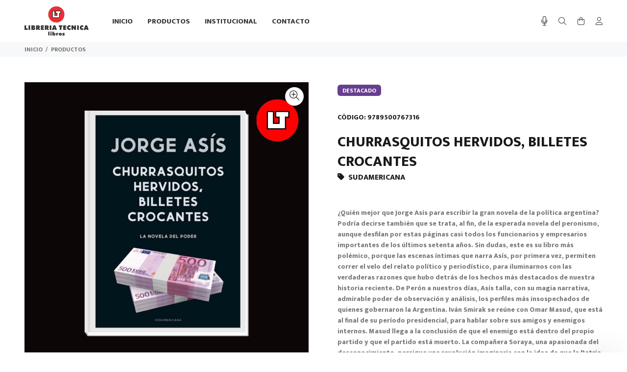

--- FILE ---
content_type: text/html; charset=UTF-8
request_url: https://tecnicalibros.com.ar/productos/churrasquitos-hervidos-billetes-crocantes
body_size: 29207
content:
<!DOCTYPE html>
<html lang="es">
<head>

					
	<base href="https://tecnicalibros.com.ar/">
	<meta http-equiv="Content-Type" content="text/html; charset=utf-8">
	
	<title>CHURRASQUITOS HERVIDOS, BILLETES CROCANTES</title>
	
	<!-- Va resolviendo el DNS en paralelo .: Pablo Cubico :. -->
	<link rel="dns-prefetch" href="//fonts.googleapis.com">

	<meta name="keywords" content="Libreria tecnica Rosario,Libros Técnios rosario">
	<meta name="description" content="“Descendiente de inmigrantes, como la mayoría de los rosarinos, don Antonio Binetti imaginó, cuarenta años atrás, un hermoso sueño: formar una librería que contuviera todos los temas, incluso los técnicos, y que tuviera como objetivo acercar al público todo el material existente junto a la bibliografía para la enseñanza, en sus tres niveles. El proyecto se hizo realidad en Librería Técnica, en peatonal Córdoba 977, hasta convertirse en una referencia obligada en el panorama cultural y educacional de la ciudad.“
.
Desde 1976, la Librería Técnica se especializa en la venta de libros técnicos (arquitectura, ingenierías, matemática, empresariales, entre otros de estudios superiores), pero hoy en día se puede encontrar novelas, libros de cocina, arte, cultura, opinión político, entre otros. Como artículos secundarios se ofrecen guías de turismo, agendas, mapas, etc.
.
Trabaja con más de mil editoriales, cuyos proveedores son más de 400.">
	<meta name="author" content="Librería Técnica Rosario">

	<link rel="icon" type="image/png" href="https://tecnicalibros.com.ar/webfiles/tecnicalibros/favicon.png?t=17012026">
	<link rel="shortcut icon" type="image/png" href="https://tecnicalibros.com.ar/webfiles/tecnicalibros/favicon.png?t=17012026">
	
	<meta name="viewport" content="width=device-width, initial-scale=1, shrink-to-fit=no">

	<!-- Loader -->
	<link rel="stylesheet" href="https://tecnicalibros.com.ar/css/loader.css">
	
	<link rel="preload" as="font" type="font/woff2" crossorigin href="https://tecnicalibros.com.ar/iconos/webfonts/fa-light-300.woff2" />
	<link rel="preload" as="font" type="font/woff2" crossorigin href="https://tecnicalibros.com.ar/iconos/webfonts/fa-regular-400.woff2" />
	<link rel="preload" as="font" type="font/woff2" crossorigin href="https://tecnicalibros.com.ar/iconos/webfonts/fa-brands-400.woff2" />
	<!-- FontAwesome -->
	<link rel="preload" href="https://tecnicalibros.com.ar/iconos/css/all.min.css" as="style" onload="this.rel='stylesheet'">
	<!-- TEMA --> 
	<link rel="stylesheet" href="https://tecnicalibros.com.ar/css/theme-v8.css">
	<!-- ESTILOS -->
	<link rel="stylesheet" href="https://tecnicalibros.com.ar/webfiles/tecnicalibros/estilos.css?t=1635685857" as="style">

	<!-- Fuente de configuración > Avanzada -->
	<link href="https://fonts.googleapis.com/css?family=Mukta:800&display=swap" rel="stylesheet">	<!-- FIN de Fuente de configuración > Avanzada -->


	<!-- JQUERY -->
	<script src="https://tecnicalibros.com.ar/external/jquery/jquery.min.js"></script>

			<!-- META SOCIAL MEDIA -->
			<meta property="og:title" content="CHURRASQUITOS HERVIDOS, BILLETES CROCANTES">
			<meta property="og:description" content="¿Quién mejor que Jorge Asís para escribir la gran novela de la política argentina? Podría decirse también que se trata, al fin, de la esperada novela del peronismo, aunque desfilan por estas páginas casi todos los funcionarios y empresarios importantes de los últimos setenta años. Sin dudas, este es su libro más polémico, porque las escenas íntimas que narra Asís, por primera vez, permiten correr el velo del relato político y periodístico, para iluminarnos con las verdaderas razones que hubo detrás de los hechos más destacados de nuestra historia reciente. De Perón a nuestros días, Asís talla, con su magia narrativa, admirable poder de observación y análisis, los perfiles más insospechados de quienes gobernaron la Argentina. Iván Smirak se reúne con Omar Masud, que está al final de su período presidencial, para hablar sobre sus amigos y enemigos internos. Masud llega a la conclusión de que el enemigo está dentro del propio partido y que el partido está muerto. La compañera Soraya, una apasionada del desconocimiento, persigue una revolución imaginaria con la idea de que la Patria Socialista se alcanza con el instrumento plebeyo del peronismo. Su compañero negocia con el líder del mayor conglomerado de medios mientras comen churrasquitos hervidos. Iván es un comensal estratégico y desbordado por la adicción a los billetes crocantes, tan necesarios para construir su estructura política. Siempre lejos de las historias oficiales, irreverente, caricaturista, periodista artesanal, profesional de la palabra, literato de la política, sofista de la actualidad, esta novela confirma a Asís como uno de los escritores más excepcionales de la literatura argentina.">
			<meta property="og:image" content="https://tecnicalibros.com.ar/webfiles/tecnicalibros/productos/736/1_1000x1000.jpg">
			<meta property="og:image:width" content="1000">
			<meta property="og:image:height" content="1000">
			<meta property="og:url" content="https://tecnicalibros.com.ar/productos/churrasquitos-hervidos-billetes-crocantes">
			<meta name="twitter:card" content="https://tecnicalibros.com.ar/webfiles/tecnicalibros/productos/736/1_1000x1000.jpg">
			<meta property="og:site_name" content="Librería Técnica Rosario">
			<meta name="twitter:image:alt" content="CHURRASQUITOS HERVIDOS, BILLETES CROCANTES">
		<!-- FIN META SOCIAL MEDIA -->
					
	<!-- HTML HEAD (personalizado) -->
		<!-- FIN HTML HEAD (personalizado) -->

	<!-- carga las dependencias del modulo inmuebles-->
		<!-- carga las dependencias del modulo inmuebles-->

			<!--alerts CSS -->
    	<link href="external/sweetalert/sweetalert.css" rel="stylesheet" type="text/css">

		<!-- Andan las opciones pero no muestra bien el HTML -->
		<script src="external/sweetalert/sweetalert.galarza.min.js"></script>
		<script src="external/sweetalert/jquery.sweet-alert.custom.js"></script>
	
	<style>
  /** define el color del theme-v5.css ***/
  :root {
    --color-primario: #333132;
    --color-primario-hover: #ea3136;
  }
  /** define el color del theme-v5.css ***/
  
  /** FUENTE **/
    html, body{font-family: 'Mukta', sans-serif!important;}
  /** FUENTE **/

  /* hasta aca es lo indispensable. de aca para abajo se puede borrar todo.
  /* hasta aca es lo indispensable. de aca para abajo se puede borrar todo.
  /* hasta aca es lo indispensable. de aca para abajo se puede borrar todo.
  /* hasta aca es lo indispensable. de aca para abajo se puede borrar todo.
  

  /** PRELOADER **/
  #loader-wrapper {background: #fafafa}
  #loader .dot, .lds-roller div:after, .lds-fs div, .lds-ellipsis div {background: #ea3136; border:0!important;} 
  /** PRELOADER **/
  /** BUSCADOR PICASSO **/
  header .tt-color-scheme-04 .tt-header-row .tt-col-left {flex-grow:1;}
  header .tt-color-scheme-04 .tt-header-row .tt-col-left input {max-height:35px}
  header .tt-color-scheme-04 .tt-header-row .tt-col-left button {-webkit-border-top-left-radius: 0px; -webkit-border-bottom-left-radius: 0px; -moz-border-radius-topleft: 0px; -moz-border-radius-bottomleft: 0px; border-top-left-radius: 0px; border-bottom-left-radius: 0px; max-height:35px}
  header .tt-color-scheme-04 {background: #303030}
  header .tt-color-scheme-04 .tt-box-info ul li, header .tt-color-scheme-04 .tt-social-icon li a, header .tt-color-scheme-04 .tt-box-info ul li a, header .tt-color-scheme-04 .tt-box-info ul li a:hover {color: #888888; font-size:14px}
  header .tt-color-scheme-04 .tt-box-info ul li i, header .tt-color-scheme-04 .tt-social-icon li a:hover {color: #FFFFFF; text-decoration: underline}
  /** BUSCADOR PICASSO **/
  /** PREHEADER **/
  header .tt-color-scheme-01 {background: #303030}
  header .tt-box-info ul li, header .tt-color-scheme-01 .tt-social-icon li a, header .tt-color-scheme-01 .tt-box-info ul li a, header .tt-color-scheme-01 .tt-box-info ul li a:hover {color: #888888}
  header .tt-color-scheme-01 .tt-box-info ul li i, header .tt-color-scheme-01 .tt-social-icon li a:hover {color: #FFFFFF}
  /** PREHEADER **/
  /** HEADER DESKTOP **/
  .tt-header-bg {background: #FFFFFF}
  .tt-header-bg2 {background: #FFFFFF}
  .tt-desctop-menu:not(.tt-hover-02) li.dropdown > a {color: #333132}
  header .tt-dropdown-obj .tt-dropdown-toggle, header .tt-dropdown-obj .tt-dropdown-mic, .tt-menu-toggle i {color: #333132}
  .tt-desctop-menu:not(.tt-hover-02) li.dropdown > a:hover, .tt-desctop-menu:not(.tt-hover-02) li.dropdown.active > a {color: #ea3136}
  header .tt-dropdown-obj.active .tt-dropdown-toggle, body:not(.touch-device) .tt-desktop-header .tt-menu-toggle:hover i, header .tt-dropdown-obj .tt-dropdown-toggle:hover, header .tt-dropdown-obj .tt-dropdown-mic:hover {color: #ea3136}
    /** HEADER DESKTOP **/
  /** HEADER STUCK **/
  .stuck.tt-stuck-nav {background: #FFFFFF}
  .tt-stuck-nav .tt-desctop-menu nav > ul li.dropdown > a, header .stuck.tt-stuck-nav .tt-dropdown-obj .tt-dropdown-toggle, header .stuck.tt-stuck-nav .tt-dropdown-obj .tt-dropdown-mic {color: #333132}
  .tt-stuck-nav .tt-desctop-menu nav > ul li.dropdown > a:hover, header .stuck.tt-stuck-nav .tt-dropdown-obj .tt-dropdown-toggle:hover, header .stuck.tt-stuck-nav .tt-dropdown-obj .tt-dropdown-mic:hover {color: #ea3136}
  /** HEADER STUCK **/
  /** HEADER MOBILE **/
  header .tt-mobile-header {background: #FFFFFF}
  @media (max-width: 1024px) {
    header .tt-cart .tt-dropdown-toggle .tt-badge-cart {background: #ea3136; color:#FFFFFF;}
  }
  @media (min-width: 1025px) {
    header .tt-cart .tt-dropdown-toggle .tt-badge-cart {
          
      background: #ea3136; color:#FFFFFF;
            }
  }
  
  .tt-mobile-header .tt-top-line {border-top: 1px solid #EEEEEE;}
  header .tt-mobile-header .tt-dropdown-obj .tt-dropdown-toggle, header .tt-mobile-header .tt-dropdown-obj .tt-dropdown-mic, .tt-mobile-header .tt-menu-toggle i, header .tt-menu-toggle:after {color: #333132}
  header .tt-mobile-header .tt-dropdown-obj .tt-dropdown-toggle:hover, header .tt-mobile-header .tt-dropdown-obj .tt-dropdown-mic:hover, .tt-mobile-header .tt-menu-toggle:hover i, header .tt-menu-toggle:hover:after {color: #ea3136}
  /** HEADER MOBILE **/
  /** PANELES **/
  @media (max-width: 1024px) {
    header .tt-search .search-results ul > li a .thumbnail {border-right: 2px solid #FFFFFF}
    header .tt-search .tt-dropdown-menu:before {background: #FFFFFF}
  }
  .tt-desctop-menu .dropdown .dropdown-menu, .panel-menu, .mmpanels, .mmpanels > .mmpanel, header .tt-search .search-results, header .tt-dropdown-obj .tt-dropdown-menu {background: #FFFFFF}
  .tt-cart-btn .tt-item a.btn.btn-border.tt-hidden-desctope {border: 2px solid #191919; color: #191919}
  .tt-cart-btn .tt-item a.btn.btn-border.tt-hidden-desctope:hover {border:0; background: #303030; color: #FFFFFF}
  .tt-cart-btn .tt-item a#btn-pagar-carrito {background: #191919; color: #FFFFFF}
  .tt-cart-btn .tt-item a#btn-pagar-carrito:hover {background: #303030}
  header .tt-cart .tt-cart-layout .tt-cart-content .tt-cart-total-row {border-top: 1px solid #EEEEEE;}
  header .tt-dropdown-obj:not(.tt-search) .tt-mobile-add, .panel-menu .mm-prev-level, .panel-menu li.mm-close-parent .mm-close {border-bottom: 1px solid #EEEEEE;}
  header .tt-cart .tt-cart-layout .tt-cart-content .tt-cart-list .tt-item .tt-item-descriptions .tt-quantity, header .tt-cart .tt-cart-layout .tt-cart-content .tt-cart-list .tt-item-close .tt-btn-close:before, header .tt-cart .tt-cart-layout .tt-cart-content .tt-cart-list .tt-item .tt-item-descriptions .tt-add-info li, header .tt-cart .tt-cart-layout .tt-cart-content .tt-cart-list .tt-item a:not([class]) .tt-title, header .tt-cart .tt-cart-layout .tt-cart-content .tt-cart-total-row .tt-cart-total-title, .tt-cart-list, header .tt-account .tt-dropdown-menu .tt-dropdown-inner ul li a, header .tt-account .tt-dropdown-menu .tt-dropdown-inner ul li a i, header .tt-dropdown-obj:not(.tt-search) .tt-mobile-add .tt-close:before, header .tt-dropdown-obj:not(.tt-search) .tt-mobile-add .tt-close, header .tt-dropdown-obj:not(.tt-search) .tt-mobile-add .tt-title, .panel-menu #mm0.mmpanel a:not(.mm-close):after, .panel-menu .mm-next-level:after, .panel-menu .mm-prev-level:before, .panel-menu .mm-prev-level, .panel-menu ul li a, .panel-menu .mm-next-level, .panel-menu .mm-close, .panel-menu li.mm-close-parent .mm-close:before, .panel-menu li.mm-close-parent .mm-close, .panel-menu #mm0.mmpanel a:not(.mm-close), .tt-desctop-menu .tt-title-submenu, .tt-desctop-menu .tt-title-submenu a, .dropdown-menu .tt-col-list a, .btn-link-02:hover, .tt-desctop-menu .tt-megamenu-submenu > li > a {color: #191919}
  header .tt-cart .tt-cart-layout .tt-cart-content .tt-cart-total-row .tt-cart-total-price, header .tt-cart .tt-cart-layout .tt-cart-content .tt-cart-list .tt-item .tt-item-descriptions .tt-price, header .tt-cart .tt-cart-layout .tt-cart-content .tt-cart-list .tt-item-close .tt-btn-close:before, header .tt-cart .tt-cart-layout .tt-cart-content .tt-cart-list .tt-item-close .tt-btn-close:hover:before, header .tt-cart .tt-cart-layout .tt-cart-content .tt-cart-list .tt-item a:not([class]):hover .tt-title, header .tt-account .tt-dropdown-menu .tt-dropdown-inner ul li a:hover > i, header .tt-account .tt-dropdown-menu .tt-dropdown-inner ul li a:hover, header .tt-account .tt-dropdown-menu .tt-dropdown-inner ul li a:hover [class^="icon-"], header .tt-dropdown-obj:not(.tt-search) .tt-mobile-add .tt-close:hover, header .tt-dropdown-obj:not(.tt-search) .tt-mobile-add .tt-close:hover:before,  .panel-menu .mm-next-level:hover, .panel-menu .mm-prev-level:hover, .panel-menu .mm-prev-level:hover:before, .panel-menu .mm-next-level:hover:after, .panel-menu ul li a:hover, .panel-menu #mm0.mmpanel a:not(.mm-close):hover, .panel-menu #mm0.mmpanel a:not(.mm-close):hover:after, .panel-menu li.mm-close-parent .mm-close:hover:before, .tt-desctop-menu .tt-title-submenu:hover, .panel-menu li.mm-close-parent .mm-close:hover, .dropdown-menu .tt-col-list a:hover, .btn-link-02, .tt-desctop-menu .tt-megamenu-submenu > li > a:hover, .tt-desctop-menu .tt-megamenu-submenu > li.active > a {color: #ea3136}
  header .tt-cart .tt-cart-layout .tt-cart-content .tt-cart-total-row .tt-cart-total-price .t-decimal:after, header .tt-cart .tt-cart-layout .tt-cart-content .tt-cart-list .tt-item .tt-item-descriptions .tt-price .t-decimal:after {border-bottom: 1px solid #ea3136}
  .precio-oferta {color: #ea3136}
  .precio-oferta .t-decimal:after {border-bottom: 1px solid #ea3136;}
  .tt-price-tachado .old-price, .mobile-cat-tit, .mobile-marca-tit {color: #BBBBBB}
  .tt-price-tachado .old-price .t-decimal:after {border-bottom: 1px solid #BBBBBB;}
  header .tt-search .tt-dropdown-menu .tt-btn-close, header .tt-search .tt-dropdown-menu .tt-search-input, header .tt-search .tt-dropdown-menu .tt-info-text {color: #191919}
  header .tt-search .tt-dropdown-menu .tt-btn-search {color: #191919}
  header .tt-search .search-results ul > li a .tt-description .tt-title {color: #191919}
  header .tt-search .tt-view-all {color: #191919}
  header .tt-search .search-results ul li a:hover > .tt-description .tt-title {color: #ea3136}
  header .tt-search .tt-view-all:hover {color: #ea3136}
  header .tt-search .tt-dropdown-menu .tt-btn-close:hover {color: #ea3136}
  header .tt-search .tt-dropdown-menu .tt-btn-search:hover {color: #ea3136}
  header .tt-search .tt-dropdown-menu .tt-search-input {border-bottom: 1px solid #EEEEEE}
  header .tt-search .tt-dropdown-menu .tt-search-input:not(focus)::-webkit-input-placeholder {color:#191919; text-transform: uppercase;}
  header .tt-search .tt-dropdown-menu .tt-search-input:not(focus)::-moz-placeholder {color: #191919; text-transform: uppercase;}
  header .tt-search .tt-dropdown-menu .tt-search-input:not(focus):-moz-placeholder {color: #191919; text-transform: uppercase;}
  header .tt-search .tt-dropdown-menu .tt-search-input:not(focus):-ms-input-placeholder {color: #191919; text-transform: uppercase;}
  header #buscador-header::placeholder {color: #191919!important; text-transform: uppercase;}
  /** PANELES **/
  /** FOOTER TOP **/
  @media (min-width: 790px) {
  footer .tt-footer-default .tt-newsletter .tt-collapse-title, footer .tt-footer-center .tt-newsletter i.font-70 {color: #fafafa}
  footer .tt-color-scheme-02, footer .tt-color-scheme-03 {background: #ea3035}
  footer .tt-color-scheme-02 .tt-social-icon li a, footer .tt-color-scheme-03 .tt-social-icon li a, footer .tt-footer-center .tt-newsletter .tt-collapse-content p {color: #fafafa;}
  footer .tt-color-scheme-02 .tt-social-icon li a:hover, footer .tt-color-scheme-03 .tt-social-icon li a:hover, footer .tt-footer-center .tt-newsletter .tt-collapse-title {color: #ffffff}
  footer .tt-newsletter form .btn {color: #ffffff; background: #303030}
  footer .tt-newsletter form .btn:hover {background: #000000}
  }
  /** FOOTER TOP **/
  /** FOOTER MID **/
  @media (max-width: 789px) {
    footer .tt-mobile-collapse .tt-collapse-title {border-bottom: 1px solid #e8191e}
    footer, footer .tt-footer-col, footer .tt-footer-center {background: #ea3035}
    footer, footer .tt-footer-col, footer .tt-footer-center, footer .tt-list li a, footer .tt-social-icon li a, footer address a:hover {color: #fafafa}
    footer .tt-list li a:hover, footer .tt-social-icon li a:hover,  footer address a {color: #ffffff}
    footer .tt-mobile-collapse .tt-collapse-title, footer .tt-mobile-collapse .tt-collapse-title:before {color: #f7f8fa}
    footer address span {color: #dddddd}
    footer .tt-newsletter form .btn {color: #ffffff; background: #303030}
    footer .tt-newsletter form .btn:hover {background: #000000}
  }
  @media (min-width: 790px) {
    footer .tt-color-scheme-01 {background: #d2151a url(../webfiles/tecnicalibros/fondo.png);
    background-size: 350px;    background-repeat: repeat;    }
    footer .tt-color-scheme-01 .tt-list li a, footer .tt-color-scheme-01 .tt-social-icon li a, footer .tt-color-scheme-01 .tt-mobile-collapse .tt-collapse-content .tt-list li a, footer .tt-color-scheme-01 .tt-collapse-content, footer .tt-color-scheme-01 .tt-collapse-content a:hover {color: #fafafa}
    footer .tt-color-scheme-01 .tt-list li a:hover, footer .tt-color-scheme-01 .tt-social-icon li a:hover, footer .tt-color-scheme-01 .tt-mobile-collapse .tt-collapse-content .tt-list li a:hover, footer .tt-color-scheme-01 .tt-collapse-content a {color: #ffffff}
    footer .tt-color-scheme-01 .tt-collapse-title {color: #f7f8fa}
    footer .tt-color-scheme-01 address span {color: #dddddd}
  }
  /** FOOTER MID **/
  /** FOTTER BOT **/
  @media (min-width: 790px) {
    footer .tt-footer-custom {background: #ffffff}
    footer .tt-footer-custom .tt-box-copyright {color: #aaaaaa}
  }
  @media (max-width: 789px) {
    footer .tt-footer-custom:last-child {background: #ffffff}
    footer .tt-footer-custom .tt-box-copyright {color: #aaaaaa}
  }
  /** FOOTER BOT **/
  /** categorias para moviles de a una o de a dos, ajuste de texto automatico**/
    /** categorias para moviles de a una o de a dos, ajuste de texto automatico**/
  /** SLIDER CORTO **/
    /** SLIDER CORTO **/
  /** ADJUNTO EN EL FORMULARIO DE CONTACTO **/
      .contact-form textarea {height: 212px;}
    /** ADJUNTO EN EL FORMULARIO DE CONTACTO **/
  /** BTNS ACCESO **/
  .btns-acceso {background:#191919!important; color:#FFFFFF!important;}
  .btns-acceso:hover {background:#303030!important;}
  @media (min-width: 1025px) {
    .btn.btns-acceso {padding: 17px 14px 16px 12px!important; margin-left:10px;}
    .btn.btns-acceso i {font-size: 19px!important; margin-right:9px!important}
  }
  /** BTNS ACCESO **/
  /** AVISO DE COOKIES**/
    /** AVISO DE COOKIES**/


/*** OCULTAR ELEMENTOS PARA CARRITO V2 ****************************/
/*** FIN - OCULTAR ELEMENTOS PARA CARRITO V2 ****************************/

</style>

</head>
<body>
	<!-- HTML BODY (personalizado) -->
		<!-- FIN BODY HEAD (personalizado) -->



	


<header>
						<!-- tt-mobile menu -->
	<nav class="panel-menu">
					<ul>
			<li id="opcional-m-inicio">
				<a href="https://tecnicalibros.com.ar" id="pg-inicio"><span>INICIO</span></a>
			</li>
									<li id="opcional-m-productos">
				<a href="https://tecnicalibros.com.ar/productos/" id="pg-productos"><span>PRODUCTOS</span></a>
								<ul>
					<li class="mobile-cat-tit">
						<span class="d-block"><small><b class="fw900 w-100 d-block">CATEGORÍAS</b></small></span>
      				</li>
				  				    <li class="mobile-cat"><a href="https://tecnicalibros.com.ar/productos/cat/198/-cocina"> COCINA</a>
				    					</li>
				  				    <li class="mobile-cat"><a href="https://tecnicalibros.com.ar/productos/cat/185/antropologia">ANTROPOLOGÍA</a>
				    					</li>
				  				    <li class="mobile-cat"><a href="https://tecnicalibros.com.ar/productos/cat/178/arquitectura">ARQUITECTURA</a>
				    					</li>
				  				    <li class="mobile-cat"><a href="https://tecnicalibros.com.ar/productos/cat/173/arte">ARTE</a>
				    					</li>
				  				    <li class="mobile-cat"><a href="https://tecnicalibros.com.ar/productos/cat/218/astrologia">ASTROLOGIA</a>
				    					</li>
				  				    <li class="mobile-cat"><a href="https://tecnicalibros.com.ar/productos/cat/145/autoayuda">AUTOAYUDA</a>
				    					</li>
				  				    <li class="mobile-cat"><a href="https://tecnicalibros.com.ar/productos/cat/177/automatizacion">AUTOMATIZACION</a>
				    					</li>
				  				    <li class="mobile-cat"><a href="https://tecnicalibros.com.ar/productos/cat/154/aventura">AVENTURA</a>
				    					</li>
				  				    <li class="mobile-cat"><a href="https://tecnicalibros.com.ar/productos/cat/188/biografias">BIOGRAFÍAS</a>
				    					</li>
				  				    <li class="mobile-cat"><a href="https://tecnicalibros.com.ar/productos/cat/214/biologia">BIOLOGIA</a>
				    					</li>
				  				    <li class="mobile-cat"><a href="https://tecnicalibros.com.ar/productos/cat/184/ciencia-ficcion">CIENCIA FICCIÓN</a>
				    					</li>
				  				    <li class="mobile-cat"><a href="https://tecnicalibros.com.ar/productos/cat/150/ciencia-y-tecnologia">CIENCIA Y TECNOLOGÍA</a>
				    					</li>
				  				    <li class="mobile-cat"><a href="https://tecnicalibros.com.ar/productos/cat/206/ciencias-sociales">CIENCIAS SOCIALES</a>
				    					</li>
				  				    <li class="mobile-cat"><a href="https://tecnicalibros.com.ar/productos/cat/217/cine">CINE</a>
				    					</li>
				  				    <li class="mobile-cat"><a href="https://tecnicalibros.com.ar/productos/cat/190/computacion">COMPUTACIÓN</a>
				    					</li>
				  				    <li class="mobile-cat"><a href="https://tecnicalibros.com.ar/productos/cat/194/comunicacion">COMUNICACIÓN</a>
				    					</li>
				  				    <li class="mobile-cat"><a href="https://tecnicalibros.com.ar/productos/cat/162/construcciones-">CONSTRUCCIONES </a>
				    					</li>
				  				    <li class="mobile-cat"><a href="https://tecnicalibros.com.ar/productos/cat/203/cronica">CRONICA</a>
				    					</li>
				  				    <li class="mobile-cat"><a href="https://tecnicalibros.com.ar/productos/cat/208/cuentos">CUENTOS</a>
				    					</li>
				  				    <li class="mobile-cat"><a href="https://tecnicalibros.com.ar/productos/cat/227/cybermonday">CYBERMONDAY</a>
				    					</li>
				  				    <li class="mobile-cat"><a href="https://tecnicalibros.com.ar/productos/cat/147/deportes">DEPORTES</a>
				    					</li>
				  				    <li class="mobile-cat"><a href="https://tecnicalibros.com.ar/productos/cat/179/diseno">DISEÑO</a>
				    					</li>
				  				    <li class="mobile-cat"><a href="https://tecnicalibros.com.ar/productos/cat/168/economia">ECONOMIA</a>
				    					</li>
				  				    <li class="mobile-cat"><a href="https://tecnicalibros.com.ar/productos/cat/180/educacion">EDUCACIÓN</a>
				    					</li>
				  				    <li class="mobile-cat"><a href="https://tecnicalibros.com.ar/productos/cat/159/electricidad">ELECTRICIDAD</a>
				    					</li>
				  				    <li class="mobile-cat"><a href="https://tecnicalibros.com.ar/productos/cat/200/electronica">ELECTRONICA</a>
				    					</li>
				  				    <li class="mobile-cat"><a href="https://tecnicalibros.com.ar/productos/cat/151/empresa">EMPRESA</a>
				    					</li>
				  				    <li class="mobile-cat"><a href="https://tecnicalibros.com.ar/productos/cat/222/energia">ENERGÍA</a>
				    					</li>
				  				    <li class="mobile-cat"><a href="https://tecnicalibros.com.ar/productos/cat/161/epistemologia">EPISTEMOLOGIA</a>
				    					</li>
				  				    <li class="mobile-cat"><a href="https://tecnicalibros.com.ar/productos/cat/228/esoterico">ESOTERICO</a>
				    					</li>
				  				    <li class="mobile-cat"><a href="https://tecnicalibros.com.ar/productos/cat/187/espiritualidad">ESPIRITUALIDAD</a>
				    					</li>
				  				    <li class="mobile-cat"><a href="https://tecnicalibros.com.ar/productos/cat/207/estudios-de-genero">ESTUDIOS DE GENERO</a>
				    					</li>
				  				    <li class="mobile-cat"><a href="https://tecnicalibros.com.ar/productos/cat/225/familia">FAMILIA</a>
				    					</li>
				  				    <li class="mobile-cat"><a href="https://tecnicalibros.com.ar/productos/cat/143/fantasia">FANTASIA</a>
				    					</li>
				  				    <li class="mobile-cat"><a href="https://tecnicalibros.com.ar/productos/cat/196/filosofia">FILOSOFÍA</a>
				    					</li>
				  				    <li class="mobile-cat"><a href="https://tecnicalibros.com.ar/productos/cat/146/finanzas">FINANZAS</a>
				    					</li>
				  				    <li class="mobile-cat"><a href="https://tecnicalibros.com.ar/productos/cat/165/fisica">FISICA</a>
				    					</li>
				  				    <li class="mobile-cat"><a href="https://tecnicalibros.com.ar/productos/cat/193/fotografia">FOTOGRAFÍA</a>
				    					</li>
				  				    <li class="mobile-cat"><a href="https://tecnicalibros.com.ar/productos/cat/157/futbol">FUTBOL</a>
				    					</li>
				  				    <li class="mobile-cat"><a href="https://tecnicalibros.com.ar/productos/cat/210/geologia">GEOLOGIA</a>
				    					</li>
				  				    <li class="mobile-cat"><a href="https://tecnicalibros.com.ar/productos/cat/144/historia">HISTORIA</a>
				    					</li>
				  				    <li class="mobile-cat"><a href="https://tecnicalibros.com.ar/productos/cat/181/idiomas">IDIOMAS</a>
				    					</li>
				  				    <li class="mobile-cat"><a href="https://tecnicalibros.com.ar/productos/cat/197/ilustrados-pasatiempos">ILUSTRADOS, PASATIEMPOS</a>
				    					</li>
				  				    <li class="mobile-cat"><a href="https://tecnicalibros.com.ar/productos/cat/195/industria">INDUSTRIA</a>
				    					</li>
				  				    <li class="mobile-cat"><a href="https://tecnicalibros.com.ar/productos/cat/153/infantiles">INFANTILES</a>
				    					</li>
				  				    <li class="mobile-cat"><a href="https://tecnicalibros.com.ar/productos/cat/163/ingenieria">INGENIERIA</a>
				    					</li>
				  				    <li class="mobile-cat"><a href="https://tecnicalibros.com.ar/productos/cat/226/ingenieria-ambiental">INGENIERIA AMBIENTAL</a>
				    					</li>
				  				    <li class="mobile-cat"><a href="https://tecnicalibros.com.ar/productos/cat/160/investigacion-cientifica">INVESTIGACION CIENTIFICA</a>
				    					</li>
				  				    <li class="mobile-cat"><a href="https://tecnicalibros.com.ar/productos/cat/204/investigacion-periodistica">INVESTIGACIÓN PERIODÍSTICA</a>
				    					</li>
				  				    <li class="mobile-cat"><a href="https://tecnicalibros.com.ar/productos/cat/219/juvenil">JUVENIL</a>
				    					</li>
				  				    <li class="mobile-cat"><a href="https://tecnicalibros.com.ar/productos/cat/211/lingistica">LINGÜISTICA</a>
				    					</li>
				  				    <li class="mobile-cat"><a href="https://tecnicalibros.com.ar/productos/cat/192/marketing">MARKETING</a>
				    					</li>
				  				    <li class="mobile-cat"><a href="https://tecnicalibros.com.ar/productos/cat/171/matematica">MATEMATICA</a>
				    					</li>
				  				    <li class="mobile-cat"><a href="https://tecnicalibros.com.ar/productos/cat/176/mecanica">MECANICA</a>
				    					</li>
				  				    <li class="mobile-cat"><a href="https://tecnicalibros.com.ar/productos/cat/172/medicina">MEDICINA</a>
				    					</li>
				  				    <li class="mobile-cat"><a href="https://tecnicalibros.com.ar/productos/cat/221/musica">MÚSICA</a>
				    					</li>
				  				    <li class="mobile-cat"><a href="https://tecnicalibros.com.ar/productos/cat/149/narrativa">NARRATIVA</a>
				    					</li>
				  				    <li class="mobile-cat"><a href="https://tecnicalibros.com.ar/productos/cat/191/neurociencia">NEUROCIENCIA</a>
				    					</li>
				  				    <li class="mobile-cat"><a href="https://tecnicalibros.com.ar/productos/cat/155/novela-erotica">NOVELA EROTICA</a>
				    					</li>
				  				    <li class="mobile-cat"><a href="https://tecnicalibros.com.ar/productos/cat/199/novela-historica">NOVELA HISTÓRICA</a>
				    					</li>
				  				    <li class="mobile-cat"><a href="https://tecnicalibros.com.ar/productos/cat/156/novela-romantica">NOVELA ROMANTICA</a>
				    					</li>
				  				    <li class="mobile-cat"><a href="https://tecnicalibros.com.ar/productos/cat/142/novelas">NOVELAS</a>
				    					</li>
				  				    <li class="mobile-cat"><a href="https://tecnicalibros.com.ar/productos/cat/209/poesia">POESÍA</a>
				    					</li>
				  				    <li class="mobile-cat"><a href="https://tecnicalibros.com.ar/productos/cat/158/policiales">POLICIALES</a>
				    					</li>
				  				    <li class="mobile-cat"><a href="https://tecnicalibros.com.ar/productos/cat/216/politica">POLÍTICA</a>
				    					</li>
				  				    <li class="mobile-cat"><a href="https://tecnicalibros.com.ar/productos/cat/182/psicologia">PSICOLOGÍA</a>
				    					</li>
				  				    <li class="mobile-cat"><a href="https://tecnicalibros.com.ar/productos/cat/164/quimica">QUIMICA</a>
				    					</li>
				  				    <li class="mobile-cat"><a href="https://tecnicalibros.com.ar/productos/cat/202/relatos-de-viaje">RELATOS DE VIAJE</a>
				    					</li>
				  				    <li class="mobile-cat"><a href="https://tecnicalibros.com.ar/productos/cat/183/religion">RELIGIÓN</a>
				    					</li>
				  				    <li class="mobile-cat"><a href="https://tecnicalibros.com.ar/productos/cat/213/revista-summa">REVISTA SUMMA+</a>
				    					</li>
				  				    <li class="mobile-cat"><a href="https://tecnicalibros.com.ar/productos/cat/212/sale">SALE</a>
				    					</li>
				  				    <li class="mobile-cat"><a href="https://tecnicalibros.com.ar/productos/cat/224/salud">SALUD</a>
				    					</li>
				  				    <li class="mobile-cat"><a href="https://tecnicalibros.com.ar/productos/cat/215/sociologia">SOCIOLOGIA</a>
				    					</li>
				  				    <li class="mobile-cat"><a href="https://tecnicalibros.com.ar/productos/cat/152/suspenso">SUSPENSO</a>
				    					</li>
				  				    <li class="mobile-cat"><a href="https://tecnicalibros.com.ar/productos/cat/186/teatro">TEATRO</a>
				    					</li>
				  				    <li class="mobile-cat"><a href="https://tecnicalibros.com.ar/productos/cat/201/tecnicos">TECNICOS</a>
				    					</li>
				  				    <li class="mobile-cat"><a href="https://tecnicalibros.com.ar/productos/cat/205/terror">TERROR</a>
				    					</li>
				  				    <li class="mobile-cat"><a href="https://tecnicalibros.com.ar/productos/cat/220/thriller">THRILLER</a>
				    					</li>
				  				    <li class="mobile-cat"><a href="https://tecnicalibros.com.ar/productos/cat/175/turismo">TURISMO</a>
				    					</li>
				  				    <li class="mobile-cat"><a href="https://tecnicalibros.com.ar/productos/cat/189/veterinaria">VETERINARIA</a>
				    					</li>
				  				    <li class="mobile-cat"><a href="https://tecnicalibros.com.ar/productos/cat/223/historietas-novelas-graficas-comics-y-mangas">HISTORIETAS, NOVELAS GRÁFICAS, COMICS Y MANGAS</a>
				    					</li>
				  				    <li class="mobile-cat"><a href="https://tecnicalibros.com.ar/productos/cat/148/sexualidad">SEXUALIDAD</a>
				    					</li>
				  				  				  <li class="mt-3 mobile-marca-tit">
        			 <span class="d-block"><small><b class="fw900 w-100 d-block" id="marcas-lateral"><span>MARCAS</span></b></small></span>
      			  </li>
											<li class="mobile-marca">
							<a href="https://tecnicalibros.com.ar/productos/mar/88/"></a>
						</li>
											<li class="mobile-marca">
							<a href="https://tecnicalibros.com.ar/productos/mar/37/5-tintas">5 TINTAS</a>
						</li>
											<li class="mobile-marca">
							<a href="https://tecnicalibros.com.ar/productos/mar/32/acribia">ACRIBIA</a>
						</li>
											<li class="mobile-marca">
							<a href="https://tecnicalibros.com.ar/productos/mar/18/addison">ADDISON</a>
						</li>
											<li class="mobile-marca">
							<a href="https://tecnicalibros.com.ar/productos/mar/126/aguilar">AGUILAR</a>
						</li>
											<li class="mobile-marca">
							<a href="https://tecnicalibros.com.ar/productos/mar/101/alamut">ALAMUT</a>
						</li>
											<li class="mobile-marca">
							<a href="https://tecnicalibros.com.ar/productos/mar/108/albatros">ALBATROS</a>
						</li>
											<li class="mobile-marca">
							<a href="https://tecnicalibros.com.ar/productos/mar/1/alfagara">ALFAGÜARA</a>
						</li>
											<li class="mobile-marca">
							<a href="https://tecnicalibros.com.ar/productos/mar/129/alfaguara-infantil">ALFAGUARA INFANTIL</a>
						</li>
											<li class="mobile-marca">
							<a href="https://tecnicalibros.com.ar/productos/mar/177/alfaguara-juvenil">ALFAGUARA JUVENIL</a>
						</li>
											<li class="mobile-marca">
							<a href="https://tecnicalibros.com.ar/productos/mar/29/alfaomega">ALFAOMEGA</a>
						</li>
											<li class="mobile-marca">
							<a href="https://tecnicalibros.com.ar/productos/mar/27/alianza">ALIANZA</a>
						</li>
											<li class="mobile-marca">
							<a href="https://tecnicalibros.com.ar/productos/mar/19/alsina">ALSINA</a>
						</li>
											<li class="mobile-marca">
							<a href="https://tecnicalibros.com.ar/productos/mar/8/altea">ALTEA</a>
						</li>
											<li class="mobile-marca">
							<a href="https://tecnicalibros.com.ar/productos/mar/97/anagrama">ANAGRAMA</a>
						</li>
											<li class="mobile-marca">
							<a href="https://tecnicalibros.com.ar/productos/mar/94/anaya">ANAYA</a>
						</li>
											<li class="mobile-marca">
							<a href="https://tecnicalibros.com.ar/productos/mar/31/anaya-touring-compact">ANAYA TOURING COMPACT</a>
						</li>
											<li class="mobile-marca">
							<a href="https://tecnicalibros.com.ar/productos/mar/103/apostrofe">APOSTROFE</a>
						</li>
											<li class="mobile-marca">
							<a href="https://tecnicalibros.com.ar/productos/mar/143/aquari-argentina">AQUARI ARGENTINA</a>
						</li>
											<li class="mobile-marca">
							<a href="https://tecnicalibros.com.ar/productos/mar/60/arq">ARQ</a>
						</li>
											<li class="mobile-marca">
							<a href="https://tecnicalibros.com.ar/productos/mar/168/autoria-36">AUTORIA 36</a>
						</li>
											<li class="mobile-marca">
							<a href="https://tecnicalibros.com.ar/productos/mar/87/b-de-bolsillo">B DE BOLSILLO</a>
						</li>
											<li class="mobile-marca">
							<a href="https://tecnicalibros.com.ar/productos/mar/61/bibliograf--spes">BIBLIOGRAF / SPES</a>
						</li>
											<li class="mobile-marca">
							<a href="https://tecnicalibros.com.ar/productos/mar/96/blackie">BLACKIE</a>
						</li>
											<li class="mobile-marca">
							<a href="https://tecnicalibros.com.ar/productos/mar/104/blume">BLUME</a>
						</li>
											<li class="mobile-marca">
							<a href="https://tecnicalibros.com.ar/productos/mar/89/booket">BOOKET</a>
						</li>
											<li class="mobile-marca">
							<a href="https://tecnicalibros.com.ar/productos/mar/179/caja-negra">CAJA NEGRA</a>
						</li>
											<li class="mobile-marca">
							<a href="https://tecnicalibros.com.ar/productos/mar/34/castalia">CASTALIA</a>
						</li>
											<li class="mobile-marca">
							<a href="https://tecnicalibros.com.ar/productos/mar/151/catapulta">CATAPULTA</a>
						</li>
											<li class="mobile-marca">
							<a href="https://tecnicalibros.com.ar/productos/mar/149/catapulta-junior">CATAPULTA JUNIOR</a>
						</li>
											<li class="mobile-marca">
							<a href="https://tecnicalibros.com.ar/productos/mar/79/cinco-ediciones">CINCO EDICIONES</a>
						</li>
											<li class="mobile-marca">
							<a href="https://tecnicalibros.com.ar/productos/mar/56/claridad">CLARIDAD</a>
						</li>
											<li class="mobile-marca">
							<a href="https://tecnicalibros.com.ar/productos/mar/198/club-house">CLUB HOUSE</a>
						</li>
											<li class="mobile-marca">
							<a href="https://tecnicalibros.com.ar/productos/mar/128/critica">CRITICA</a>
						</li>
											<li class="mobile-marca">
							<a href="https://tecnicalibros.com.ar/productos/mar/194/cross-books">CROSS BOOKS</a>
						</li>
											<li class="mobile-marca">
							<a href="https://tecnicalibros.com.ar/productos/mar/163/crossbooks-argenti">CROSSBOOKS ARGENTI</a>
						</li>
											<li class="mobile-marca">
							<a href="https://tecnicalibros.com.ar/productos/mar/121/crossbooks-argentina">CROSSBOOKS ARGENTINA</a>
						</li>
											<li class="mobile-marca">
							<a href="https://tecnicalibros.com.ar/productos/mar/81/cuspide">CUSPIDE</a>
						</li>
											<li class="mobile-marca">
							<a href="https://tecnicalibros.com.ar/productos/mar/195/de-la-flor">DE LA FLOR</a>
						</li>
											<li class="mobile-marca">
							<a href="https://tecnicalibros.com.ar/productos/mar/2/debate">DEBATE</a>
						</li>
											<li class="mobile-marca">
							<a href="https://tecnicalibros.com.ar/productos/mar/84/debolsllo">DEBOLS!LLO</a>
						</li>
											<li class="mobile-marca">
							<a href="https://tecnicalibros.com.ar/productos/mar/4/debolsillo">DEBOLSILLO</a>
						</li>
											<li class="mobile-marca">
							<a href="https://tecnicalibros.com.ar/productos/mar/170/del-fondo">DEL FONDO</a>
						</li>
											<li class="mobile-marca">
							<a href="https://tecnicalibros.com.ar/productos/mar/167/del-nuevo-extremo">DEL NUEVO EXTREMO</a>
						</li>
											<li class="mobile-marca">
							<a href="https://tecnicalibros.com.ar/productos/mar/145/del-zorzal">DEL ZORZAL</a>
						</li>
											<li class="mobile-marca">
							<a href="https://tecnicalibros.com.ar/productos/mar/135/destino">DESTINO</a>
						</li>
											<li class="mobile-marca">
							<a href="https://tecnicalibros.com.ar/productos/mar/58/deusto">DEUSTO</a>
						</li>
											<li class="mobile-marca">
							<a href="https://tecnicalibros.com.ar/productos/mar/50/diaz-de-santos">DIAZ DE SANTOS</a>
						</li>
											<li class="mobile-marca">
							<a href="https://tecnicalibros.com.ar/productos/mar/153/edelvives">EDELVIVES</a>
						</li>
											<li class="mobile-marca">
							<a href="https://tecnicalibros.com.ar/productos/mar/10/edhasa">EDHASA</a>
						</li>
											<li class="mobile-marca">
							<a href="https://tecnicalibros.com.ar/productos/mar/161/ediciones-auzou">EDICIONES AUZOU</a>
						</li>
											<li class="mobile-marca">
							<a href="https://tecnicalibros.com.ar/productos/mar/54/ediciones-b">EDICIONES B</a>
						</li>
											<li class="mobile-marca">
							<a href="https://tecnicalibros.com.ar/productos/mar/181/ediciones-continente">EDICIONES CONTINENTE</a>
						</li>
											<li class="mobile-marca">
							<a href="https://tecnicalibros.com.ar/productos/mar/35/ediciones-infinito">EDICIONES INFINITO</a>
						</li>
											<li class="mobile-marca">
							<a href="https://tecnicalibros.com.ar/productos/mar/159/ediciones-lea">EDICIONES LEA</a>
						</li>
											<li class="mobile-marca">
							<a href="https://tecnicalibros.com.ar/productos/mar/39/ediciones-libreria-universitaria">EDICIONES LIBRERIA UNIVERSITARIA</a>
						</li>
											<li class="mobile-marca">
							<a href="https://tecnicalibros.com.ar/productos/mar/15/editorial">EDITORIAL</a>
						</li>
											<li class="mobile-marca">
							<a href="https://tecnicalibros.com.ar/productos/mar/175/editorial-autores">EDITORIAL AUTORES</a>
						</li>
											<li class="mobile-marca">
							<a href="https://tecnicalibros.com.ar/productos/mar/80/editorial-naranja">EDITORIAL NARANJA</a>
						</li>
											<li class="mobile-marca">
							<a href="https://tecnicalibros.com.ar/productos/mar/112/el-ateneo">EL ATENEO</a>
						</li>
											<li class="mobile-marca">
							<a href="https://tecnicalibros.com.ar/productos/mar/114/el-emporio-ediciones">EL EMPORIO EDICIONES</a>
						</li>
											<li class="mobile-marca">
							<a href="https://tecnicalibros.com.ar/productos/mar/148/el-gato-de-hojalata">EL GATO DE HOJALATA</a>
						</li>
											<li class="mobile-marca">
							<a href="https://tecnicalibros.com.ar/productos/mar/185/el-hilo-de-ariadna">EL HILO DE ARIADNA</a>
						</li>
											<li class="mobile-marca">
							<a href="https://tecnicalibros.com.ar/productos/mar/92/emece">EMECE</a>
						</li>
											<li class="mobile-marca">
							<a href="https://tecnicalibros.com.ar/productos/mar/136/empresa-activa">EMPRESA ACTIVA</a>
						</li>
											<li class="mobile-marca">
							<a href="https://tecnicalibros.com.ar/productos/mar/127/espasa">ESPASA</a>
						</li>
											<li class="mobile-marca">
							<a href="https://tecnicalibros.com.ar/productos/mar/183/eterna-cadencia">ETERNA CADENCIA</a>
						</li>
											<li class="mobile-marca">
							<a href="https://tecnicalibros.com.ar/productos/mar/180/eudeba">EUDEBA</a>
						</li>
											<li class="mobile-marca">
							<a href="https://tecnicalibros.com.ar/productos/mar/188/evaristo-editorial">EVARISTO EDITORIAL</a>
						</li>
											<li class="mobile-marca">
							<a href="https://tecnicalibros.com.ar/productos/mar/174/factotum">FACTOTUM</a>
						</li>
											<li class="mobile-marca">
							<a href="https://tecnicalibros.com.ar/productos/mar/196/fiordo">FIORDO</a>
						</li>
											<li class="mobile-marca">
							<a href="https://tecnicalibros.com.ar/productos/mar/160/fondo-de-cultura">FONDO DE CULTURA</a>
						</li>
											<li class="mobile-marca">
							<a href="https://tecnicalibros.com.ar/productos/mar/137/foundation-inner-p">FOUNDATION INNER P</a>
						</li>
											<li class="mobile-marca">
							<a href="https://tecnicalibros.com.ar/productos/mar/197/fronesis-catedra">FRONESIS - CATEDRA</a>
						</li>
											<li class="mobile-marca">
							<a href="https://tecnicalibros.com.ar/productos/mar/57/gaesa-ediciones">GAESA EDICIONES</a>
						</li>
											<li class="mobile-marca">
							<a href="https://tecnicalibros.com.ar/productos/mar/190/gaia-ediciones">GAIA EDICIONES</a>
						</li>
											<li class="mobile-marca">
							<a href="https://tecnicalibros.com.ar/productos/mar/165/galerna">GALERNA</a>
						</li>
											<li class="mobile-marca">
							<a href="https://tecnicalibros.com.ar/productos/mar/125/gamon">GAMON</a>
						</li>
											<li class="mobile-marca">
							<a href="https://tecnicalibros.com.ar/productos/mar/70/godot-ediciones">GODOT EDICIONES</a>
						</li>
											<li class="mobile-marca">
							<a href="https://tecnicalibros.com.ar/productos/mar/191/gourmet-musical">GOURMET MUSICAL</a>
						</li>
											<li class="mobile-marca">
							<a href="https://tecnicalibros.com.ar/productos/mar/164/gran-travesia">GRAN TRAVESIA</a>
						</li>
											<li class="mobile-marca">
							<a href="https://tecnicalibros.com.ar/productos/mar/166/grantravesia">GRANTRAVESIA</a>
						</li>
											<li class="mobile-marca">
							<a href="https://tecnicalibros.com.ar/productos/mar/156/gribaudo">GRIBAUDO</a>
						</li>
											<li class="mobile-marca">
							<a href="https://tecnicalibros.com.ar/productos/mar/102/grijalbo">GRIJALBO</a>
						</li>
											<li class="mobile-marca">
							<a href="https://tecnicalibros.com.ar/productos/mar/12/grupo-nelson">GRUPO NELSON</a>
						</li>
											<li class="mobile-marca">
							<a href="https://tecnicalibros.com.ar/productos/mar/131/gustavo-gili">GUSTAVO GILI</a>
						</li>
											<li class="mobile-marca">
							<a href="https://tecnicalibros.com.ar/productos/mar/51/harper-collins">HARPER COLLINS</a>
						</li>
											<li class="mobile-marca">
							<a href="https://tecnicalibros.com.ar/productos/mar/110/herder">HERDER</a>
						</li>
											<li class="mobile-marca">
							<a href="https://tecnicalibros.com.ar/productos/mar/21/hojas-del-sur">HOJAS DEL SUR</a>
						</li>
											<li class="mobile-marca">
							<a href="https://tecnicalibros.com.ar/productos/mar/71/iberia">IBERIA</a>
						</li>
											<li class="mobile-marca">
							<a href="https://tecnicalibros.com.ar/productos/mar/45/iberlibro">IBERLIBRO</a>
						</li>
											<li class="mobile-marca">
							<a href="https://tecnicalibros.com.ar/productos/mar/176/interzona">INTERZONA</a>
						</li>
											<li class="mobile-marca">
							<a href="https://tecnicalibros.com.ar/productos/mar/28/jose-j-de-olaneta">JOSE J. DE OLAÑETA</a>
						</li>
											<li class="mobile-marca">
							<a href="https://tecnicalibros.com.ar/productos/mar/49/kenning-producc">KENNING PRODUCC</a>
						</li>
											<li class="mobile-marca">
							<a href="https://tecnicalibros.com.ar/productos/mar/73/konemann">KONEMANN</a>
						</li>
											<li class="mobile-marca">
							<a href="https://tecnicalibros.com.ar/productos/mar/192/la-bestia-equilatera">LA BESTIA EQUILATERA</a>
						</li>
											<li class="mobile-marca">
							<a href="https://tecnicalibros.com.ar/productos/mar/158/la-brujita-de-papel">LA BRUJITA DE PAPEL</a>
						</li>
											<li class="mobile-marca">
							<a href="https://tecnicalibros.com.ar/productos/mar/154/la-marca">LA MARCA</a>
						</li>
											<li class="mobile-marca">
							<a href="https://tecnicalibros.com.ar/productos/mar/75/letemendia-casa">LETEMENDIA CASA</a>
						</li>
											<li class="mobile-marca">
							<a href="https://tecnicalibros.com.ar/productos/mar/68/letemendia-casa-editora">LETEMENDIA CASA EDITORA</a>
						</li>
											<li class="mobile-marca">
							<a href="https://tecnicalibros.com.ar/productos/mar/36/lexus">LEXUS</a>
						</li>
											<li class="mobile-marca">
							<a href="https://tecnicalibros.com.ar/productos/mar/53/libreria-unversitaria-de-barcelona">LIBRERIA UNVERSITARIA DE BARCELONA</a>
						</li>
											<li class="mobile-marca">
							<a href="https://tecnicalibros.com.ar/productos/mar/41/libsa">LIBSA</a>
						</li>
											<li class="mobile-marca">
							<a href="https://tecnicalibros.com.ar/productos/mar/44/limusa">LIMUSA</a>
						</li>
											<li class="mobile-marca">
							<a href="https://tecnicalibros.com.ar/productos/mar/107/literatura-random">LITERATURA RANDOM</a>
						</li>
											<li class="mobile-marca">
							<a href="https://tecnicalibros.com.ar/productos/mar/86/literatura-random-house">LITERATURA RANDOM HOUSE</a>
						</li>
											<li class="mobile-marca">
							<a href="https://tecnicalibros.com.ar/productos/mar/55/logos">LOGOS</a>
						</li>
											<li class="mobile-marca">
							<a href="https://tecnicalibros.com.ar/productos/mar/17/longman">LONGMAN</a>
						</li>
											<li class="mobile-marca">
							<a href="https://tecnicalibros.com.ar/productos/mar/138/loqueleo">LOQUELEO</a>
						</li>
											<li class="mobile-marca">
							<a href="https://tecnicalibros.com.ar/productos/mar/7/lumen">LUMEN</a>
						</li>
											<li class="mobile-marca">
							<a href="https://tecnicalibros.com.ar/productos/mar/98/lunwerg">LUNWERG</a>
						</li>
											<li class="mobile-marca">
							<a href="https://tecnicalibros.com.ar/productos/mar/25/maipue">MAIPUE</a>
						</li>
											<li class="mobile-marca">
							<a href="https://tecnicalibros.com.ar/productos/mar/106/manantial">MANANTIAL</a>
						</li>
											<li class="mobile-marca">
							<a href="https://tecnicalibros.com.ar/productos/mar/33/marcombo">MARCOMBO</a>
						</li>
											<li class="mobile-marca">
							<a href="https://tecnicalibros.com.ar/productos/mar/144/martinez-roca">MARTINEZ ROCA</a>
						</li>
											<li class="mobile-marca">
							<a href="https://tecnicalibros.com.ar/productos/mar/20/mc-graw-hill">MC GRAW HILL</a>
						</li>
											<li class="mobile-marca">
							<a href="https://tecnicalibros.com.ar/productos/mar/23/mcgraw-hill">MCGRAW HILL</a>
						</li>
											<li class="mobile-marca">
							<a href="https://tecnicalibros.com.ar/productos/mar/59/michelin">MICHELIN</a>
						</li>
											<li class="mobile-marca">
							<a href="https://tecnicalibros.com.ar/productos/mar/118/minotauro">MINOTAURO</a>
						</li>
											<li class="mobile-marca">
							<a href="https://tecnicalibros.com.ar/productos/mar/123/molino">MOLINO</a>
						</li>
											<li class="mobile-marca">
							<a href="https://tecnicalibros.com.ar/productos/mar/162/mondadori">MONDADORI</a>
						</li>
											<li class="mobile-marca">
							<a href="https://tecnicalibros.com.ar/productos/mar/42/monsa">MONSA</a>
						</li>
											<li class="mobile-marca">
							<a href="https://tecnicalibros.com.ar/productos/mar/113/montena">MONTENA</a>
						</li>
											<li class="mobile-marca">
							<a href="https://tecnicalibros.com.ar/productos/mar/77/morata">MORATA</a>
						</li>
											<li class="mobile-marca">
							<a href="https://tecnicalibros.com.ar/productos/mar/146/motus">MOTUS</a>
						</li>
											<li class="mobile-marca">
							<a href="https://tecnicalibros.com.ar/productos/mar/115/mr">MR</a>
						</li>
											<li class="mobile-marca">
							<a href="https://tecnicalibros.com.ar/productos/mar/78/national-geogra">NATIONAL GEOGRA</a>
						</li>
											<li class="mobile-marca">
							<a href="https://tecnicalibros.com.ar/productos/mar/72/national-geographic">NATIONAL GEOGRAPHIC</a>
						</li>
											<li class="mobile-marca">
							<a href="https://tecnicalibros.com.ar/productos/mar/43/nerea">NEREA</a>
						</li>
											<li class="mobile-marca">
							<a href="https://tecnicalibros.com.ar/productos/mar/120/nordica-libros">NORDICA LIBROS</a>
						</li>
											<li class="mobile-marca">
							<a href="https://tecnicalibros.com.ar/productos/mar/99/nova">NOVA</a>
						</li>
											<li class="mobile-marca">
							<a href="https://tecnicalibros.com.ar/productos/mar/140/nube-de-tinta">NUBE DE TINTA</a>
						</li>
											<li class="mobile-marca">
							<a href="https://tecnicalibros.com.ar/productos/mar/46/oberon">OBERON</a>
						</li>
											<li class="mobile-marca">
							<a href="https://tecnicalibros.com.ar/productos/mar/11/oceano">OCEANO</a>
						</li>
											<li class="mobile-marca">
							<a href="https://tecnicalibros.com.ar/productos/mar/184/oceano-expres">OCEANO EXPRES</a>
						</li>
											<li class="mobile-marca">
							<a href="https://tecnicalibros.com.ar/productos/mar/173/oceano-gran-traves">OCEANO GRAN TRAVES</a>
						</li>
											<li class="mobile-marca">
							<a href="https://tecnicalibros.com.ar/productos/mar/182/oceano-gran-travesia">OCEANO GRAN TRAVESIA</a>
						</li>
											<li class="mobile-marca">
							<a href="https://tecnicalibros.com.ar/productos/mar/119/oceano-travesia">OCEANO TRAVESIA</a>
						</li>
											<li class="mobile-marca">
							<a href="https://tecnicalibros.com.ar/productos/mar/22/omega">OMEGA</a>
						</li>
											<li class="mobile-marca">
							<a href="https://tecnicalibros.com.ar/productos/mar/66/orionbooks">ORIONBOOKS</a>
						</li>
											<li class="mobile-marca">
							<a href="https://tecnicalibros.com.ar/productos/mar/172/oz-editorial">OZ EDITORIAL</a>
						</li>
											<li class="mobile-marca">
							<a href="https://tecnicalibros.com.ar/productos/mar/124/paidos">PAIDOS</a>
						</li>
											<li class="mobile-marca">
							<a href="https://tecnicalibros.com.ar/productos/mar/24/paraninfo">PARANINFO</a>
						</li>
											<li class="mobile-marca">
							<a href="https://tecnicalibros.com.ar/productos/mar/74/parragon">PARRAGON</a>
						</li>
											<li class="mobile-marca">
							<a href="https://tecnicalibros.com.ar/productos/mar/16/pearson">PEARSON</a>
						</li>
											<li class="mobile-marca">
							<a href="https://tecnicalibros.com.ar/productos/mar/67/penguin-books-l">PENGUIN BOOKS L</a>
						</li>
											<li class="mobile-marca">
							<a href="https://tecnicalibros.com.ar/productos/mar/130/phaidon">PHAIDON</a>
						</li>
											<li class="mobile-marca">
							<a href="https://tecnicalibros.com.ar/productos/mar/62/photodesign">PHOTODESIGN</a>
						</li>
											<li class="mobile-marca">
							<a href="https://tecnicalibros.com.ar/productos/mar/9/planeta">PLANETA</a>
						</li>
											<li class="mobile-marca">
							<a href="https://tecnicalibros.com.ar/productos/mar/142/planeta-comics-arg">PLANETA COMICS ARG</a>
						</li>
											<li class="mobile-marca">
							<a href="https://tecnicalibros.com.ar/productos/mar/157/planeta-infantil">PLANETA INFANTIL</a>
						</li>
											<li class="mobile-marca">
							<a href="https://tecnicalibros.com.ar/productos/mar/193/planeta-junior">PLANETA JUNIOR</a>
						</li>
											<li class="mobile-marca">
							<a href="https://tecnicalibros.com.ar/productos/mar/5/plaza--janes">PLAZA & JANES</a>
						</li>
											<li class="mobile-marca">
							<a href="https://tecnicalibros.com.ar/productos/mar/47/ppc">PPC</a>
						</li>
											<li class="mobile-marca">
							<a href="https://tecnicalibros.com.ar/productos/mar/95/puck">PUCK</a>
						</li>
											<li class="mobile-marca">
							<a href="https://tecnicalibros.com.ar/productos/mar/65/quipu">QUIPU</a>
						</li>
											<li class="mobile-marca">
							<a href="https://tecnicalibros.com.ar/productos/mar/134/random-house">RANDOM HOUSE</a>
						</li>
											<li class="mobile-marca">
							<a href="https://tecnicalibros.com.ar/productos/mar/116/rba">RBA</a>
						</li>
											<li class="mobile-marca">
							<a href="https://tecnicalibros.com.ar/productos/mar/6/reservoir-books">RESERVOIR BOOKS</a>
						</li>
											<li class="mobile-marca">
							<a href="https://tecnicalibros.com.ar/productos/mar/26/reverte">REVERTE</a>
						</li>
											<li class="mobile-marca">
							<a href="https://tecnicalibros.com.ar/productos/mar/30/rm">RM</a>
						</li>
											<li class="mobile-marca">
							<a href="https://tecnicalibros.com.ar/productos/mar/82/roca-bolsillo">ROCA BOLSILLO</a>
						</li>
											<li class="mobile-marca">
							<a href="https://tecnicalibros.com.ar/productos/mar/83/roca-editorial">ROCA EDITORIAL</a>
						</li>
											<li class="mobile-marca">
							<a href="https://tecnicalibros.com.ar/productos/mar/186/roja-y-negra">ROJA Y NEGRA</a>
						</li>
											<li class="mobile-marca">
							<a href="https://tecnicalibros.com.ar/productos/mar/38/salamandra">SALAMANDRA</a>
						</li>
											<li class="mobile-marca">
							<a href="https://tecnicalibros.com.ar/productos/mar/64/sceptre">SCEPTRE</a>
						</li>
											<li class="mobile-marca">
							<a href="https://tecnicalibros.com.ar/productos/mar/122/seix-barral">SEIX BARRAL</a>
						</li>
											<li class="mobile-marca">
							<a href="https://tecnicalibros.com.ar/productos/mar/105/siglo-xxi">SIGLO XXI</a>
						</li>
											<li class="mobile-marca">
							<a href="https://tecnicalibros.com.ar/productos/mar/155/sigmar">SIGMAR</a>
						</li>
											<li class="mobile-marca">
							<a href="https://tecnicalibros.com.ar/productos/mar/141/sirio">SIRIO</a>
						</li>
											<li class="mobile-marca">
							<a href="https://tecnicalibros.com.ar/productos/mar/187/siruelagrupal">SIRUELA/GRUPAL</a>
						</li>
											<li class="mobile-marca">
							<a href="https://tecnicalibros.com.ar/productos/mar/3/sudamericana">SUDAMERICANA</a>
						</li>
											<li class="mobile-marca">
							<a href="https://tecnicalibros.com.ar/productos/mar/69/sudestada">SUDESTADA</a>
						</li>
											<li class="mobile-marca">
							<a href="https://tecnicalibros.com.ar/productos/mar/139/suma">SUMA</a>
						</li>
											<li class="mobile-marca">
							<a href="https://tecnicalibros.com.ar/productos/mar/13/suma-de-letras">SUMA DE LETRAS</a>
						</li>
											<li class="mobile-marca">
							<a href="https://tecnicalibros.com.ar/productos/mar/150/susaeta">SUSAETA</a>
						</li>
											<li class="mobile-marca">
							<a href="https://tecnicalibros.com.ar/productos/mar/48/tandem">TANDEM</a>
						</li>
											<li class="mobile-marca">
							<a href="https://tecnicalibros.com.ar/productos/mar/132/taschen">TASCHEN</a>
						</li>
											<li class="mobile-marca">
							<a href="https://tecnicalibros.com.ar/productos/mar/85/taurus">TAURUS</a>
						</li>
											<li class="mobile-marca">
							<a href="https://tecnicalibros.com.ar/productos/mar/63/temas-grupo-editorial">TEMAS GRUPO EDITORIAL</a>
						</li>
											<li class="mobile-marca">
							<a href="https://tecnicalibros.com.ar/productos/mar/14/titania">TITANIA</a>
						</li>
											<li class="mobile-marca">
							<a href="https://tecnicalibros.com.ar/productos/mar/90/tusquets">TUSQUETS</a>
						</li>
											<li class="mobile-marca">
							<a href="https://tecnicalibros.com.ar/productos/mar/100/tusquets-editores">TUSQUETS EDITORES</a>
						</li>
											<li class="mobile-marca">
							<a href="https://tecnicalibros.com.ar/productos/mar/117/umbriel">UMBRIEL</a>
						</li>
											<li class="mobile-marca">
							<a href="https://tecnicalibros.com.ar/productos/mar/189/universidad-de-quilmes">UNIVERSIDAD DE QUILMES</a>
						</li>
											<li class="mobile-marca">
							<a href="https://tecnicalibros.com.ar/productos/mar/133/urano">URANO</a>
						</li>
											<li class="mobile-marca">
							<a href="https://tecnicalibros.com.ar/productos/mar/147/users">USERS</a>
						</li>
											<li class="mobile-marca">
							<a href="https://tecnicalibros.com.ar/productos/mar/199/vr">V&R</a>
						</li>
											<li class="mobile-marca">
							<a href="https://tecnicalibros.com.ar/productos/mar/152/vr-editoras">V&R EDITORAS</a>
						</li>
											<li class="mobile-marca">
							<a href="https://tecnicalibros.com.ar/productos/mar/109/vrya">V&RYA</a>
						</li>
											<li class="mobile-marca">
							<a href="https://tecnicalibros.com.ar/productos/mar/178/valletta-ediciones">VALLETTA EDICIONES</a>
						</li>
											<li class="mobile-marca">
							<a href="https://tecnicalibros.com.ar/productos/mar/93/vera">VERA</a>
						</li>
											<li class="mobile-marca">
							<a href="https://tecnicalibros.com.ar/productos/mar/91/vergara">VERGARA</a>
						</li>
											<li class="mobile-marca">
							<a href="https://tecnicalibros.com.ar/productos/mar/52/visor">VISOR</a>
						</li>
											<li class="mobile-marca">
							<a href="https://tecnicalibros.com.ar/productos/mar/40/vox">VOX</a>
						</li>
											<li class="mobile-marca">
							<a href="https://tecnicalibros.com.ar/productos/mar/200/vrya">VR&YA</a>
						</li>
											<li class="mobile-marca">
							<a href="https://tecnicalibros.com.ar/productos/mar/169/vrya">VRYA</a>
						</li>
											<li class="mobile-marca">
							<a href="https://tecnicalibros.com.ar/productos/mar/111/wattpad">WATTPAD</a>
						</li>
											<li class="mobile-marca">
							<a href="https://tecnicalibros.com.ar/productos/mar/171/zeta-bolsillo">ZETA BOLSILLO</a>
						</li>
									  				</ul>
				

			</li>
																<li id="opcional-m-institucional">
					<a href="https://tecnicalibros.com.ar/paginas/institucional/" id="pg-institucional"><span>INSTITUCIONAL</span></a>
				</li>
									
			
						
			
			<li id="opcional-m-contacto">
				<a href="https://tecnicalibros.com.ar/contacto/" id="pg-contacto"><span>CONTACTO</span></a>
			</li>
					</ul>
				<div class="mm-navbtn-names">
			<div class="mm-closebtn"><span id="boton-menu-cerrar"><span>Cerrar</span></span></div>
			<div class="mm-backbtn"><span id="boton-menu-volver"><span>Volver</span></span></div>
		</div>
	</nav>
	<!-- tt-mobile-header -->

	<div class="tt-mobile-header">
		<div class="container-fluid">
			<div class="tt-header-row">
				<div class="tt-mobile-parent-menu">
					<div class="tt-menu-toggle">
						<i class="fal fa-bars"></i>
					</div>
				</div>
				<!-- microfono -->
									<div class="tt-mobile-parent-multi tt-parent-box"></div>
								<!-- /microfono (alto hdp le dejaste currency...) -->
				<!-- search -->
				<div class="tt-mobile-parent-search tt-parent-box"></div>
				<!-- /search -->
				<!-- cart -->
				<div class="tt-mobile-parent-cart tt-parent-box"></div>
				<!-- /cart -->
				<!-- account -->
				<div class="tt-mobile-parent-account tt-parent-box"></div>
				<!-- /account -->
			</div>
		</div>
		<div class="container-fluid tt-top-line">
			<div class="row">
				<div class="tt-logo-container">
					<!-- mobile logo -->
					<a class="tt-logo tt-logo-alignment" href="./">
							<img src="https://tecnicalibros.com.ar/webfiles/tecnicalibros/logo.png?t=1621838429" alt="CHURRASQUITOS HERVIDOS, BILLETES CROCANTES">
					</a>
					<!-- /mobile logo -->
				</div>
			</div>
		</div>
	</div>
	<!-- tt-desktop-header -->
	<div class="tt-desktop-header">
		<div class="tt-header-bg">
			<div class="container">
				<div class="tt-header-holder">
																	<div class="tt-col-obj tt-obj-logo ">
							<!-- logo -->
							<a class="tt-logo tt-logo-alignment" href="./">
								<img src="https://tecnicalibros.com.ar/webfiles/tecnicalibros/logo.png?t=1621838429" alt="CHURRASQUITOS HERVIDOS, BILLETES CROCANTES">
							</a>
							<!-- /logo -->
						</div>
																												<div class="tt-col-obj tt-obj-menu ">
							<!-- tt-menu -->
							<div class="tt-desctop-parent-menu tt-parent-box">
								<div class="tt-desctop-menu">
									<nav>
																							<ul>
												<li class="dropdown" id="opcional-logo">
													<a class="tt-logo-2 tt-logo-alignment" href="https://tecnicalibros.com.ar"><img src="https://tecnicalibros.com.ar/webfiles/tecnicalibros/logo.png?t=1621838429" alt="CHURRASQUITOS HERVIDOS, BILLETES CROCANTES"></a>
												</li>
												<li class="dropdown" id="opcional-inicio">
													<a href="https://tecnicalibros.com.ar/" id="pg-inicio-2"><span>INICIO</span></a>
												</li>
																																				<li class="dropdown megamenu" id="opcional-productos">
													<a href="https://tecnicalibros.com.ar/productos/" id="pg-productos-2"><span>PRODUCTOS</span></a>
													
													<!--desplegable menos de 15 categorias-->
																										<!--desplegable menos de 15 categorias-->

													

												</li>
												
												
																																																															<li class="dropdown" id="opcional-institucional">
													<a href="https://tecnicalibros.com.ar/paginas/institucional" id="pg-institucional-2"><span>INSTITUCIONAL</span></a>
												</li>
																																																
												
																																																<li class="dropdown" id="opcional-contacto">
													<a href="https://tecnicalibros.com.ar/contacto/" id="pg-contacto-2"><span>CONTACTO</span></a>
												</li>
																							</ul>
																				</nav>
								</div>
							</div>
							<!-- /tt-menu -->
						</div>
																												<div class="tt-col-obj tt-obj-options obj-move-right">
															<!-- tt-multi (microfono)-->
								<div class="tt-desctop-parent-multi tt-parent-box">
									<div class="tt-multi-obj tt-dropdown-obj">
										<button class="tt-dropdown-mic" aria-label="Busqueda por voz" data-tooltip="Busqueda por voz" id="microfono" data-tposition="bottom"><i class="fal fa-microphone"></i></button>
									</div>
								</div>
																					<div class="tt-desctop-parent-search tt-parent-box">
								<div class="tt-search tt-dropdown-obj">
									<button class="tt-dropdown-toggle" aria-label="Buscar" id="boton-buscar-index" data-tooltip="Buscar" data-tposition="bottom">
										<i class="fal fa-search"></i>
									</button>
									<div class="tt-dropdown-menu">
										<div class="container">
											<form method="post" action="./productos/">
												<div class="tt-col">
													<input type="text" class="tt-search-input" id="buscador-header" placeholder="BUSCAR PRODUCTOS...">
													<button class="tt-btn-search" type="button" id="boton-buscador-header" aria-label="buscar"></button>
												</div>
												<div class="tt-col">
													<button class="tt-btn-close" aria-label="cerrar"></button>
												</div>
												<div class="tt-info-text" id="buscador-header-mensaje">
													<span>¿Qué estás buscando?</span>
												</div>
												<div class="search-results">
													<ul id="buscador-resultados">
														<!-- RESULTADOS BUSCADOR -->
													</ul>
													<a href="#" class="tt-view-all" id="ver-mas-resultados"><span>VER MÁS RESULTADOS &raquo;</span></a>
												</div>
											</form>
										</div>
									</div>
								</div>
							</div>
														<div class="tt-desctop-parent-cart tt-parent-box">
								<div class="tt-cart tt-dropdown-obj" data-tooltip="Mi pedido" id="boton-mipedido-index" data-tposition="bottom">
									<button class="tt-dropdown-toggle" aria-label="Buscar">
										<i class="fal fa-shopping-bag"></i>
																				</button>

									<!-- carrito canastita --->
									
<div class="tt-dropdown-menu">
    <div class="tt-mobile-add">
        <h6 class="tt-title" id="titulo-carrito"><span>CARRITO</span></h6>
        <button class="tt-close" id="boton-menu-cerrar-2"><span>Cerrar</span></button>
    </div>
    <div class="tt-dropdown-inner">
        <div class="tt-cart-layout">
            <div class="tt-cart-content">
                <div class="tt-cart-list" id="carrito-canastita">
                    <span id="no-hay-productos"><span>NO HAY PRODUCTOS EN EL CARRITO.</span></span>
                </div>
                <div class="tt-cart-total-row">
                    <div class="tt-cart-total-title">TOTAL:</div>
                    <div class="tt-cart-total-price" id="carrito-canastita-total">$0</div>
                </div>
                <div class="tt-cart-btn">
                    <div class="tt-item">
                        <a href="./pedido/" class="btn" id="btn-pagar-carrito"><span>PAGAR</span></a>
                    </div>
                    <div class="tt-item">
                        <a href="./pedido/" class="btn-link-02 tt-hidden-mobile" id="btn-ver-carrito"><span>VER CARRITO</span></a>
                        <a href="./pedido/" class="btn btn-border tt-hidden-desctope" id="btn-ver-carrito-2"><span>VER CARRITO</span></a>
                    </div>
                </div>
            </div>
        </div>
    </div>
</div>
									<!-- fin carrito canastita --->

								</div>
							</div>
							<div class="tt-desctop-parent-account tt-parent-box fc-pie-micuenta">
								<div class="tt-account tt-dropdown-obj">
									<button class="tt-dropdown-toggle" aria-label="Buscar" data-tooltip="Mi cuenta" id="boton-micuenta-index" data-tposition="bottom"><i class="fal fa-user"></i></button>
									<div class="tt-dropdown-menu">
										<div class="tt-mobile-add">
											<button class="tt-close" id="boton-menu-cerrar-3"><span>Cerrar</span></button>
										</div>
										<div class="tt-dropdown-inner">
											<ul>
																								    <li><a href="https://tecnicalibros.com.ar/favoritos/" id="header-favoritos"><i class="fal fa-heart"></i> <span>Favoritos</span></a></li>
											    <li><a href="https://tecnicalibros.com.ar/comparar/" id="header-comparar"><i class="fal fa-balance-scale"></i> <span>Comparar</span></a></li>
																																					</ul>
										</div>
									</div>
								</div>
							</div>
						</div>
															</div>
			</div>
		</div>
			</div>
			<!-- stuck nav -->
		<div class="tt-stuck-nav">
			<div class="container">
				<div class="tt-header-row ">
					<div class="tt-stuck-parent-menu"></div>
					<div class="tt-stuck-parent-multi tt-parent-box"></div>					<div class="tt-stuck-parent-search tt-parent-box"></div>
					<div class="tt-stuck-parent-cart tt-parent-box"></div>
					<div class="tt-stuck-parent-account tt-parent-box"></div>
				</div>
			</div>
		</div>
	</header>

<div id="tt-pageContent" class="css-productos-d">
	<div class="tt-breadcrumb">
		<div class="container">
			<ul>
				<li><a href="./" id="breadcrumb-inicio"><span>Inicio</span></a></li>
				<li><a href="./productos">PRODUCTOS</a></li>
				
								<input type="hidden" value="736" id="detalle-id">
			</ul>
		</div>
	</div>
	<div class="container-indent">
					<!-- mobile product slider  -->
			<div class="tt-mobile-product-slider visible-xs arrow-location-center slick-animated-show-js">
									<div><img src="https://tecnicalibros.com.ar/webfiles/tecnicalibros/productos/736/1_1000x1000.jpg?1768661312" alt="churrasquitos-hervidos-billetes-crocantes"></div>
							</div>
			<!-- /mobile product slider  -->
				<div class="container">
			<div class="row">

				<!--arreglando-->
				<div class="col-md-12 col-lg-6 hidden-xs">
					
						<div class="tt-product-vertical-layout">
							<div class="tt-product-single-img" style="width: 100%!important">
								<div>
									<button class="tt-btn-zomm tt-top-right"><i class="fal fa-search-plus"></i></button>
									<img class="zoom-product" src='https://tecnicalibros.com.ar/webfiles/tecnicalibros/productos/736/1_1000x1000.jpg' data-zoom-image="https://tecnicalibros.com.ar/webfiles/tecnicalibros/productos/736/1_1000x1000.jpg" alt="churrasquitos-hervidos-billetes-crocantes">
								</div>
							</div>
							<div class="tt-product-single-carousel-vertical" style="display:none!important">
								<ul id="smallGallery" class="tt-slick-button-vertical  slick-animated-show-js">
																																																<li><a id="imagen-1"  class="zoomGalleryActive" href="#" data-image="https://tecnicalibros.com.ar/webfiles/tecnicalibros/productos/736/1_1000x1000.jpg" data-zoom-image="https://tecnicalibros.com.ar/webfiles/tecnicalibros/productos/736/1.jpg"><img src="https://tecnicalibros.com.ar/webfiles/tecnicalibros/productos/736/1_1000x1000.jpg" alt="churrasquitos-hervidos-billetes-crocantes"></a></li>
																	</ul>
							</div>
						</div>

									</div>
				<!--arreglando-->

				<div class="col-md-12 col-lg-6">
					<div class="tt-product-single-info">
						<div class="tt-wrapper order-labels">
							<div class="tt-label">
																											<span id="label-destacado"><span class="tt-label-new">Destacado</span></span>
																																</div>
						</div>
												<div class="tt-add-info codigo-p">
							<ul>
									<li id="codigo-producto"><span>CÓDIGO:</span> 9789500767316</li>
							</ul>
						</div>
												<h1 class="tt-title">CHURRASQUITOS HERVIDOS, BILLETES CROCANTES</h1>
													<h6 class="order-tag"><i class="fas fa-tag mr-2"></i><a href="https://tecnicalibros.com.ar/productos/mar/3/sudamericana">SUDAMERICANA</a></h6>
						
																<div class="tt-wrapper tt-txt-descripcion order-texto" style="display: block;">
											¿Quién mejor que Jorge Asís para escribir la gran novela de la política argentina? Podría decirse también que se trata, al fin, de la esperada novela del peronismo, aunque desfilan por estas páginas casi todos los funcionarios y empresarios importantes de los últimos setenta años. Sin dudas, este es su libro más polémico, porque las escenas íntimas que narra Asís, por primera vez, permiten correr el velo del relato político y periodístico, para iluminarnos con las verdaderas razones que hubo detrás de los hechos más destacados de nuestra historia reciente. De Perón a nuestros días, Asís talla, con su magia narrativa, admirable poder de observación y análisis, los perfiles más insospechados de quienes gobernaron la Argentina. Iván Smirak se reúne con Omar Masud, que está al final de su período presidencial, para hablar sobre sus amigos y enemigos internos. Masud llega a la conclusión de que el enemigo está dentro del propio partido y que el partido está muerto. La compañera Soraya, una apasionada del desconocimiento, persigue una revolución imaginaria con la idea de que la Patria Socialista se alcanza con el instrumento plebeyo del peronismo. Su compañero negocia con el líder del mayor conglomerado de medios mientras comen churrasquitos hervidos. Iván es un comensal estratégico y desbordado por la adicción a los billetes crocantes, tan necesarios para construir su estructura política. Siempre lejos de las historias oficiales, irreverente, caricaturista, periodista artesanal, profesional de la palabra, literato de la política, sofista de la actualidad, esta novela confirma a Asís como uno de los escritores más excepcionales de la literatura argentina.									</div>
														
							
							
							
														
															<div class="tt-wrapper order-whatsapp">
									<div class="tt-row-custom-01 mb-2">
										<div class="col-item">
											<a href="https://api.whatsapp.com/send?phone=5493412471886&text=Consulta%20sobre%20https://tecnicalibros.com.ar/productos/churrasquitos-hervidos-billetes-crocantes" target="_blank" class="btn btn-sm btn-productos-d-whatsapp">
												<i class="fab fa-whatsapp"></i> <span>CONSULTAR</span>
											</a>
										</div>
									</div>
								</div>
							
														
																													
							
							
														
							

																													
							
							
							<div class="tt-collapse-block mt-3" id="contacto_producto_todo">

																	<div class="tt-item master-tt-item">
										<div class="tt-collapse-title" id="consulta-de-producto"><span class="realizar-consulta">REALIZAR UNA CONSULTA</span> <span class="float-right"><span target="_blank" href="#"><i class="fal fa-chevron-down"></i></span></span></div>
										<div class="tt-collapse-content">
											<form class="contact-form form-default" method="post" novalidate="novalidate" action="#">
												<div class="form-group">
													<input type="text" name="" class="form-control" placeholder="Nombre y Apellido" id="contacto_producto_nombre" value="">
												</div>
												<div class="form-group">
													<input type="text" name="" class="form-control" placeholder="Email" id="contacto_producto_email" value="">
												</div>
												<div class="form-group">
													<input type="text" name="" class="form-control" placeholder="Teléfono" id="contacto_producto_telefono" value="">
												</div>
												<div class="form-group">
													<textarea name="" class="form-control" rows="7" placeholder="Detalle su consulta" id="contacto_producto_consulta"></textarea>
												</div>
												<div class="text-center">
													<a href="#" id="contacto_producto_enviar" onclick="javascript:return false;" class="btn"><span>ENVIAR MENSAJE</span></a>
												</div>
											</form>
										</div>
									</div>
									<script type="text/javascript">
										$('#contacto_producto_enviar').on('click', function(){

										var id = $('#detalle-id').val();

										var nombre 		= $('#contacto_producto_nombre').val();
										var email 		= $('#contacto_producto_email').val();
										var telefono 	= $('#contacto_producto_telefono').val();
										var consulta 	= $('#contacto_producto_consulta').val();

										if(nombre == ""){
											$('#contacto_producto_nombre').focus();
											$('#contacto_producto_nombre').css('border', '1px solid red');
											return false;
										}

										if(!isEmail(email)){
											$('#contacto_producto_email').focus();
											$('#contacto_producto_email').css('border', '1px solid red');
											return false;
										}

										if(email == ""){
											$('#contacto_producto_email').focus();
											$('#contacto_producto_email').css('border', '1px solid red');
											return false;
										}

										if(telefono == ""){
											$('#contacto_producto_telefono').focus();
											$('#contacto_producto_telefono').css('border', '1px solid red');
											return false;
										}

										if(consulta == ""){
											$('#contacto_producto_consulta').focus();
											$('#contacto_producto_consulta').css('border', '1px solid red');
											return false;
										}

										dingdong.play();

										$('#contacto_producto_todo').fadeOut('fast', function(){
											$('#contacto_producto_todo').html('<div style="width: 100%; text-align: center;" class="pg-gracias-totales"><i class="far fa-smile fa-fw fa-4x"></i><br /><br /><h3 class="tt-title-small pg-consultaproducto-gracias" style="width: 100%; text-align: center;"><span>Su consulta fue enviada, muchas gracias.</span></h3></div>');
											$('#contacto_producto_todo').fadeIn('fast');
										})

										$.ajax({
											type: "POST",
											url: './?p=home&m=x_consultaporproducto',
											data: {nombre: nombre, email: email, telefono: telefono,
												consulta: consulta, id: id},
											success: function(data) {
													if (data.success) {
														console.log('Consulta enviada.');

													} else {
														console.log('Ocurrio algún error al enviar la consulta.');
														return false;
													}
											},
											dataType: 'json'
										});

										return false;
										});
									</script>
																
						</div>
				</div>
			</div>
		</div>
	</div>
		<div class="container-indent wrapper-social-icon">
		<div class="container">
			<div class="compartiren"><span>COMPARTIR EN:</span></div>
			<ul class="tt-social-icon justify-content-center">
				<li><a target="_blank" href="https://api.whatsapp.com/send?text=https%3A%2F%2Ftecnicalibros.com.ar%2Fproductos%2Fchurrasquitos-hervidos-billetes-crocantes"><i class="fab fa-whatsapp"></i></a></li>
				<li><a target="_blank" href="https://www.facebook.com/sharer/sharer.php?u=https%3A%2F%2Ftecnicalibros.com.ar%2Fproductos%2Fchurrasquitos-hervidos-billetes-crocantes"><i class="fab fa-facebook-f"></i></a></li>
				<li><a target="_blank" href="https://twitter.com/intent/tweet?text=CHURRASQUITOS HERVIDOS, BILLETES CROCANTES&url=https%3A%2F%2Ftecnicalibros.com.ar%2Fproductos%2Fchurrasquitos-hervidos-billetes-crocantes"><i class="fa-brands fa-x-twitter"></i></a></li>
				<li><a target="_blank" href="https://www.linkedin.com/shareArticle?mini=true&url=https%3A%2F%2Ftecnicalibros.com.ar%2Fproductos%2Fchurrasquitos-hervidos-billetes-crocantes&title=CHURRASQUITOS HERVIDOS, BILLETES CROCANTES&summary=¿Quién mejor que Jorge Asís para escribir la gran novela de la política argentina? Podría decirse también que se trata, al fin, de la esperada novela del peronismo, aunque desfilan por estas páginas casi todos los funcionarios y empresarios importantes de los últimos setenta años. Sin dudas, este es su libro más polémico, porque las escenas íntimas que narra Asís, por primera vez, permiten correr el velo del relato político y periodístico, para iluminarnos con las verdaderas razones que hubo detrás de los hechos más destacados de nuestra historia reciente. De Perón a nuestros días, Asís talla, con su magia narrativa, admirable poder de observación y análisis, los perfiles más insospechados de quienes gobernaron la Argentina. Iván Smirak se reúne con Omar Masud, que está al final de su período presidencial, para hablar sobre sus amigos y enemigos internos. Masud llega a la conclusión de que el enemigo está dentro del propio partido y que el partido está muerto. La compañera Soraya, una apasionada del desconocimiento, persigue una revolución imaginaria con la idea de que la Patria Socialista se alcanza con el instrumento plebeyo del peronismo. Su compañero negocia con el líder del mayor conglomerado de medios mientras comen churrasquitos hervidos. Iván es un comensal estratégico y desbordado por la adicción a los billetes crocantes, tan necesarios para construir su estructura política. Siempre lejos de las historias oficiales, irreverente, caricaturista, periodista artesanal, profesional de la palabra, literato de la política, sofista de la actualidad, esta novela confirma a Asís como uno de los escritores más excepcionales de la literatura argentina.&source=Librería Técnica Rosario"><i class="fab fa-linkedin-in"></i></a></li>
			</ul>
		</div>
	</div>
		<!-- SIMILARES -->
	<div class="container-indent">
		<div class="container container-fluid-custom-mobile-padding">
			<div class="tt-block-title text-left">
				<h3 class="tt-title-small">
					<span id="productos-similares-pre"></span>
					PRODUCTOS					<span id="productos-similares-post">SIMILARES</span>	
				</h3>
			</div>
				<div class="tt-carousel-products row arrow-location-right-top tt-alignment-img tt-layout-product-item slick-animated-show-js">

															<!-- ITEM -->
					<div class="col-2 col-md-4 col-lg-3">
						<div class="tt-product thumbprod-center">
							<div class="tt-image-box">
								<a href="#" class="tt-btn-quickview fc-vistarapida" data-id="1199" data-url="goticas-tenebrosas" data-nombre="GOTICAS TENEBROSAS"
									data-img="https://tecnicalibros.com.ar/webfiles/tecnicalibros/productos/1199/1_500x500.jpg?1768661312" data-texto="Incluye narraciones de Mary Shelley, Ann Radcliffe, George Sand, Charlotte Bronte, Louisa May Alcott, Emilia Pardo Bazan, Virginia Woolf, EdithNesbit, Katherine Mansfield, Alfonsina Storni." data-precio="15900.00" data-marca="DEL NUEVO EXTREMO" data-codigo="9788418354755" data-tooltip="Vista rápida" data-tposition="left"></a>
								<a href="#" class="tt-btn-wishlist fc-favoritos " data-id="1199" data-tooltip="Favoritos" data-tposition="left"></a>
								<a href="#" class="tt-btn-compare fc-comparar " data-id="1199" data-tooltip="Comparar" data-tposition="left"></a>
								<a href="https://tecnicalibros.com.ar/productos/goticas-tenebrosas">
									<span class="tt-img"><img src="temp-img/loader.svg" data-src="https://tecnicalibros.com.ar/webfiles/tecnicalibros/productos/1199/1_500x500.jpg?1768661312" alt=""></span>
																										</a>
							</div>
							<div class="tt-description">
								<div class="tt-row">
									<ul class="tt-add-info">
										<li><a href="https://tecnicalibros.com.ar/productos/cat/149/narrativa">NARRATIVA</a></li>
									</ul>
								</div>
								<h2 class="tt-title"><a href="https://tecnicalibros.com.ar/productos/goticas-tenebrosas">GOTICAS TENEBROSAS</a></h2>
								<div class="tt-price">
																			<span class="new-price">&nbsp;</span>
																	</div>
																<div class="tt-product-inside-hover">
									<!--
									<div class="tt-row-btn">
										<a href="./?p=home&m=pag&id=detalle-productos" class="tt-btn-addtocart thumbprod-button-bg" data-toggle="modal" data-target="#modalAddToCartProduct">AGREGAR</a>
									</div>-->
									<div class="tt-row-btn">

										<a href="#" class="tt-btn-quickview fc-vistarapida" data-id="1199" data-url="goticas-tenebrosas" data-nombre="GOTICAS TENEBROSAS"
											data-img="https://tecnicalibros.com.ar/webfiles/tecnicalibros/productos/1199/1_500x500.jpg" data-texto="" data-precio="15900.00"
											data-marca="DEL NUEVO EXTREMO" data-codigo="9788418354755"
											data-tooltip="Vista rápida" data-tposition="left"></a>

										<a href="#" class="tt-btn-wishlist fc-favoritos " data-id="1199" data-tooltip="Favoritos" data-tposition="left"></a>
										<a href="#" class="tt-btn-compare fc-comparar " data-id="1199"></a>
									</div>
								</div>
							</div>
						</div>
					</div>
					<!-- fin ITEM -->
															<!-- ITEM -->
					<div class="col-2 col-md-4 col-lg-3">
						<div class="tt-product thumbprod-center">
							<div class="tt-image-box">
								<a href="#" class="tt-btn-quickview fc-vistarapida" data-id="1095" data-url="los-rieles" data-nombre="LOS RIELES"
									data-img="https://tecnicalibros.com.ar/webfiles/tecnicalibros/productos/1095/1_500x500.jpg?1768661312" data-texto=""¡No estoy muerta!", grita Aurora Venturini en Los rieles, su última novela, que escribió a los noventa años luego de sufrir un accidente doméstico y de permanecer varios meses internada en un hospital. Es el relato de una mujer "ya en el límite de todas las edades" que camina anestesiada entre la vida y la muerte, y que con las palabras como armas principales se enfrenta a monsieur Le Diable hasta ganarle la partida.
En Las primas es la niña pobre y monstruosa salvada por el arte; en Nosotros, los Caserta, la niña brillante y aristocrática que busca el origen de su rareza en la genealogía; en Los rieles, la anciana creadora de aquellas niñas, frente a la muerte. Una novela desmesurada y rabiosa en la que Venturini revive tanto su juventud como la decadencia física de la vejez, pasando por su primer amor frustrado. Autobiografía y supervivencia se entrecruzan, otra vez, como contraseña personal del universo literario de esta extraordinaria escritora." data-precio="5000.00" data-marca="TUSQUETS EDITORES" data-codigo="978-987-670-707-7" data-tooltip="Vista rápida" data-tposition="left"></a>
								<a href="#" class="tt-btn-wishlist fc-favoritos " data-id="1095" data-tooltip="Favoritos" data-tposition="left"></a>
								<a href="#" class="tt-btn-compare fc-comparar " data-id="1095" data-tooltip="Comparar" data-tposition="left"></a>
								<a href="https://tecnicalibros.com.ar/productos/los-rieles">
									<span class="tt-img"><img src="temp-img/loader.svg" data-src="https://tecnicalibros.com.ar/webfiles/tecnicalibros/productos/1095/1_500x500.jpg?1768661312" alt=""></span>
																										</a>
							</div>
							<div class="tt-description">
								<div class="tt-row">
									<ul class="tt-add-info">
										<li><a href="https://tecnicalibros.com.ar/productos/cat/149/narrativa">NARRATIVA</a></li>
									</ul>
								</div>
								<h2 class="tt-title"><a href="https://tecnicalibros.com.ar/productos/los-rieles">LOS RIELES</a></h2>
								<div class="tt-price">
																			<span class="new-price">&nbsp;</span>
																	</div>
																<div class="tt-product-inside-hover">
									<!--
									<div class="tt-row-btn">
										<a href="./?p=home&m=pag&id=detalle-productos" class="tt-btn-addtocart thumbprod-button-bg" data-toggle="modal" data-target="#modalAddToCartProduct">AGREGAR</a>
									</div>-->
									<div class="tt-row-btn">

										<a href="#" class="tt-btn-quickview fc-vistarapida" data-id="1095" data-url="los-rieles" data-nombre="LOS RIELES"
											data-img="https://tecnicalibros.com.ar/webfiles/tecnicalibros/productos/1095/1_500x500.jpg" data-texto="" data-precio="5000.00"
											data-marca="TUSQUETS EDITORES" data-codigo="978-987-670-707-7"
											data-tooltip="Vista rápida" data-tposition="left"></a>

										<a href="#" class="tt-btn-wishlist fc-favoritos " data-id="1095" data-tooltip="Favoritos" data-tposition="left"></a>
										<a href="#" class="tt-btn-compare fc-comparar " data-id="1095"></a>
									</div>
								</div>
							</div>
						</div>
					</div>
					<!-- fin ITEM -->
															<!-- ITEM -->
					<div class="col-2 col-md-4 col-lg-3">
						<div class="tt-product thumbprod-center">
							<div class="tt-image-box">
								<a href="#" class="tt-btn-quickview fc-vistarapida" data-id="1094" data-url="revolucion-una-novela" data-nombre="REVOLUCION UNA NOVELA"
									data-img="https://tecnicalibros.com.ar/webfiles/tecnicalibros/productos/1094/1_500x500.jpg?1768661312" data-texto="Un hombre, tres mujeres y una revolución. Un viaje al corazón humano y a la aventura.

Ésta es la historia de un hombre, tres mujeres, una revolución y un tesoro. La revolución fue la de México en tiempos de Emiliano Zapata y Francisco Villa. El tesoro fueron quince mil monedas de oro de a veinte pesos de las denominadas maximilianos, robadas en un banco de Ciudad Juárez el 8 de mayo de 1911. El hombre se llamaba Martín Garret Ortiz y era un joven ingeniero de minas español. Todo empezó para él ese mismo día, cuando desde su hotel oyó un primer disparo lejano. Salió a la calle para ver qué ocurría, y a partir de ese momento su vida cambió para siempre... Revolución es mucho más que una novela sobre los dramáticos acontecimientos que sacudieron la república mexicana en el primer tercio del siglo XX. Es un relato de iniciación y madurez a través del caos, la lucidez y la violencia: el asombroso descubrimiento de las reglas ocultas que determinan el amor, la lealtad, la muerte y la vida." data-precio="6499.00" data-marca="ALFAGÜARA" data-codigo="9789877389746" data-tooltip="Vista rápida" data-tposition="left"></a>
								<a href="#" class="tt-btn-wishlist fc-favoritos " data-id="1094" data-tooltip="Favoritos" data-tposition="left"></a>
								<a href="#" class="tt-btn-compare fc-comparar " data-id="1094" data-tooltip="Comparar" data-tposition="left"></a>
								<a href="https://tecnicalibros.com.ar/productos/revolucion-una-novela">
									<span class="tt-img"><img src="temp-img/loader.svg" data-src="https://tecnicalibros.com.ar/webfiles/tecnicalibros/productos/1094/1_500x500.jpg?1768661312" alt=""></span>
																										</a>
							</div>
							<div class="tt-description">
								<div class="tt-row">
									<ul class="tt-add-info">
										<li><a href="https://tecnicalibros.com.ar/productos/cat/149/narrativa">NARRATIVA</a></li>
									</ul>
								</div>
								<h2 class="tt-title"><a href="https://tecnicalibros.com.ar/productos/revolucion-una-novela">REVOLUCION UNA NOVELA</a></h2>
								<div class="tt-price">
																			<span class="new-price">&nbsp;</span>
																	</div>
																<div class="tt-product-inside-hover">
									<!--
									<div class="tt-row-btn">
										<a href="./?p=home&m=pag&id=detalle-productos" class="tt-btn-addtocart thumbprod-button-bg" data-toggle="modal" data-target="#modalAddToCartProduct">AGREGAR</a>
									</div>-->
									<div class="tt-row-btn">

										<a href="#" class="tt-btn-quickview fc-vistarapida" data-id="1094" data-url="revolucion-una-novela" data-nombre="REVOLUCION UNA NOVELA"
											data-img="https://tecnicalibros.com.ar/webfiles/tecnicalibros/productos/1094/1_500x500.jpg" data-texto="" data-precio="6499.00"
											data-marca="ALFAGÜARA" data-codigo="9789877389746"
											data-tooltip="Vista rápida" data-tposition="left"></a>

										<a href="#" class="tt-btn-wishlist fc-favoritos " data-id="1094" data-tooltip="Favoritos" data-tposition="left"></a>
										<a href="#" class="tt-btn-compare fc-comparar " data-id="1094"></a>
									</div>
								</div>
							</div>
						</div>
					</div>
					<!-- fin ITEM -->
															<!-- ITEM -->
					<div class="col-2 col-md-4 col-lg-3">
						<div class="tt-product thumbprod-center">
							<div class="tt-image-box">
								<a href="#" class="tt-btn-quickview fc-vistarapida" data-id="1086" data-url="luna-llena" data-nombre="LUNA LLENA"
									data-img="https://tecnicalibros.com.ar/webfiles/tecnicalibros/productos/1086/1_500x500.jpg?1768661312" data-texto="En una pequeña localidad japonesa, el matrimonio compuesto por Tetsuo y Fujiko Nire vive apaciblemente en una residencia en cuyos jardines cantan toda clase de cigarras. Son ya abuelos, y se mudaron allí cuando ella, Fujiko, empezó a mostrar síntomas de alzhéimer. Y una mañana, al levantarse, Fujiko, extrañada, no reconoce a Tetsuo, su marido. Gracias a una improvisada ayuda, Fujiko se tranquiliza: una enfermera de la residencia le dice que Tetsuo es su novio, el prometido que, según la antigua tradición japonesa, ha conocido gracias a un encuentro, un miai. A partir de ese momento, Tetsuo no sólo se enfrentara a situaciones que lo desconcertarán, sino que, ante todo tendrá que decidir si quiere convertirse en el novio de la que ha sido su esposa durante décadas. Porque las sorpresas solo acaban de empezar." data-precio="4000.00" data-marca="TUSQUETS EDITORES" data-codigo="978-987-670-700-8" data-tooltip="Vista rápida" data-tposition="left"></a>
								<a href="#" class="tt-btn-wishlist fc-favoritos " data-id="1086" data-tooltip="Favoritos" data-tposition="left"></a>
								<a href="#" class="tt-btn-compare fc-comparar " data-id="1086" data-tooltip="Comparar" data-tposition="left"></a>
								<a href="https://tecnicalibros.com.ar/productos/luna-llena">
									<span class="tt-img"><img src="temp-img/loader.svg" data-src="https://tecnicalibros.com.ar/webfiles/tecnicalibros/productos/1086/1_500x500.jpg?1768661312" alt=""></span>
																										</a>
							</div>
							<div class="tt-description">
								<div class="tt-row">
									<ul class="tt-add-info">
										<li><a href="https://tecnicalibros.com.ar/productos/cat/149/narrativa">NARRATIVA</a></li>
									</ul>
								</div>
								<h2 class="tt-title"><a href="https://tecnicalibros.com.ar/productos/luna-llena">LUNA LLENA</a></h2>
								<div class="tt-price">
																			<span class="new-price">&nbsp;</span>
																	</div>
																<div class="tt-product-inside-hover">
									<!--
									<div class="tt-row-btn">
										<a href="./?p=home&m=pag&id=detalle-productos" class="tt-btn-addtocart thumbprod-button-bg" data-toggle="modal" data-target="#modalAddToCartProduct">AGREGAR</a>
									</div>-->
									<div class="tt-row-btn">

										<a href="#" class="tt-btn-quickview fc-vistarapida" data-id="1086" data-url="luna-llena" data-nombre="LUNA LLENA"
											data-img="https://tecnicalibros.com.ar/webfiles/tecnicalibros/productos/1086/1_500x500.jpg" data-texto="" data-precio="4000.00"
											data-marca="TUSQUETS EDITORES" data-codigo="978-987-670-700-8"
											data-tooltip="Vista rápida" data-tposition="left"></a>

										<a href="#" class="tt-btn-wishlist fc-favoritos " data-id="1086" data-tooltip="Favoritos" data-tposition="left"></a>
										<a href="#" class="tt-btn-compare fc-comparar " data-id="1086"></a>
									</div>
								</div>
							</div>
						</div>
					</div>
					<!-- fin ITEM -->
															<!-- ITEM -->
					<div class="col-2 col-md-4 col-lg-3">
						<div class="tt-product thumbprod-center">
							<div class="tt-image-box">
								<a href="#" class="tt-btn-quickview fc-vistarapida" data-id="1082" data-url="la-vida-despues" data-nombre="LA VIDA DESPUES"
									data-img="https://tecnicalibros.com.ar/webfiles/tecnicalibros/productos/1082/1_500x500.jpg?1768661312" data-texto="En su novela más reciente, el Premio Nobel de Literatura 2021 vuelve a los escenarios de Paraíso con la historia de tres jóvenes cuyas vidas se entrelazan en el contexto de la brutal colonización de África Oriental a principios del siglo XX. Uno de ellos es Ilyas, reclutado a la fuerza por las tropas coloniales alemanas cuando todavía era un niño, que al regresar a la aldea de su infancia tras años de guerrear contra su propio pueblo se encuentra con que sus padres han desaparecido y su hermana ha sido, presuntamente, dada en adopción. El segundo es Hamza, que luego de ser vendido a un comerciante fue rescatado por un oficial alemán que lo crió con disciplina germana. Ahora, Hamza se limita a buscar trabajo y seguridad, mientras sueña con ganarse el amor de Afiya, hermana de Ilyas y nexo vital entre los dos muchachos. Y mientras alemanes, británicos, franceses, belgas y portugueses se disputan esa suculenta porción de territorio africano, sofocando con dureza las revueltas de los autóctonos, estos supervivientes intentan rehacer sus vidas acuciados por la sombra de otra guerra que amenaza con llevárselos de nuevo. Trágica y lúcida, La vida, después expone, más allá de la atroz realidad de la guerra, las contradictorias secuelas que el colonialismo, con su doble vertiente de opresión social y liberación personal, imprime en la identidad de quienes lo padecen, al tiempo que exalta el valor de aquellas personas que, superando todo tipo de adversidades, fueron capaces de construir una familia y un futuro a partir de su propia convicción y tenacidad." data-precio="4999.00" data-marca="SALAMANDRA" data-codigo="9789878001456" data-tooltip="Vista rápida" data-tposition="left"></a>
								<a href="#" class="tt-btn-wishlist fc-favoritos " data-id="1082" data-tooltip="Favoritos" data-tposition="left"></a>
								<a href="#" class="tt-btn-compare fc-comparar " data-id="1082" data-tooltip="Comparar" data-tposition="left"></a>
								<a href="https://tecnicalibros.com.ar/productos/la-vida-despues">
									<span class="tt-img"><img src="temp-img/loader.svg" data-src="https://tecnicalibros.com.ar/webfiles/tecnicalibros/productos/1082/1_500x500.jpg?1768661312" alt=""></span>
																										</a>
							</div>
							<div class="tt-description">
								<div class="tt-row">
									<ul class="tt-add-info">
										<li><a href="https://tecnicalibros.com.ar/productos/cat/149/narrativa">NARRATIVA</a></li>
									</ul>
								</div>
								<h2 class="tt-title"><a href="https://tecnicalibros.com.ar/productos/la-vida-despues">LA VIDA DESPUES</a></h2>
								<div class="tt-price">
																			<span class="new-price">&nbsp;</span>
																	</div>
																<div class="tt-product-inside-hover">
									<!--
									<div class="tt-row-btn">
										<a href="./?p=home&m=pag&id=detalle-productos" class="tt-btn-addtocart thumbprod-button-bg" data-toggle="modal" data-target="#modalAddToCartProduct">AGREGAR</a>
									</div>-->
									<div class="tt-row-btn">

										<a href="#" class="tt-btn-quickview fc-vistarapida" data-id="1082" data-url="la-vida-despues" data-nombre="LA VIDA DESPUES"
											data-img="https://tecnicalibros.com.ar/webfiles/tecnicalibros/productos/1082/1_500x500.jpg" data-texto="" data-precio="4999.00"
											data-marca="SALAMANDRA" data-codigo="9789878001456"
											data-tooltip="Vista rápida" data-tposition="left"></a>

										<a href="#" class="tt-btn-wishlist fc-favoritos " data-id="1082" data-tooltip="Favoritos" data-tposition="left"></a>
										<a href="#" class="tt-btn-compare fc-comparar " data-id="1082"></a>
									</div>
								</div>
							</div>
						</div>
					</div>
					<!-- fin ITEM -->
															<!-- ITEM -->
					<div class="col-2 col-md-4 col-lg-3">
						<div class="tt-product thumbprod-center">
							<div class="tt-image-box">
								<a href="#" class="tt-btn-quickview fc-vistarapida" data-id="1076" data-url="el-espectaculo-del-tiempo" data-nombre="EL ESPECTACULO DEL TIEMPO"
									data-img="https://tecnicalibros.com.ar/webfiles/tecnicalibros/productos/1076/1_500x500.jpg?1768661312" data-texto="¿Qué se puede hacer contra la arrogancia de la eternidad? Una sola cosa: vivir. O dos: vivir y contar. El narrador de esta historia -un empresario del cine que apenas se siente escritor- sufre de cronofobia y ve cómo el tiempo actúa dañando las cosas y los hechos: "El tiempo es un espectáculo que se puede ver".
La misión de contar ese espectáculo obliga a su escritura a reaccionar contra el tiempo con la épica del insecto que enfrenta a una bestia. El espectáculo del tiempo es una novela total sobre la intimidad más profunda de las personas y la grandeza insondable del universo. Las aventuras del amor, los hábitos del sexo, las crisis y los oasis familiares, las comedias del trabajo y el ocio, los múltiples disfraces de la muerte, los viajes, el relato histórico y la vida de los otros se despliegan y conectan como partes de un organismo que busca sobrevivir al olvido.
Este libro -como el tiempo- empieza con el Big Bang y termina en el Big Crunch. Entre ambos flotan las historias de todos nosotros y la probada pericia de Juan José Becerra que se consolida, sin duda, como uno de los grandes narradores del Río de la Plata." data-precio="3700.00" data-marca="SEIX BARRAL" data-codigo="978-950-731-828-3" data-tooltip="Vista rápida" data-tposition="left"></a>
								<a href="#" class="tt-btn-wishlist fc-favoritos " data-id="1076" data-tooltip="Favoritos" data-tposition="left"></a>
								<a href="#" class="tt-btn-compare fc-comparar " data-id="1076" data-tooltip="Comparar" data-tposition="left"></a>
								<a href="https://tecnicalibros.com.ar/productos/el-espectaculo-del-tiempo">
									<span class="tt-img"><img src="temp-img/loader.svg" data-src="https://tecnicalibros.com.ar/webfiles/tecnicalibros/productos/1076/1_500x500.jpg?1768661312" alt=""></span>
																										</a>
							</div>
							<div class="tt-description">
								<div class="tt-row">
									<ul class="tt-add-info">
										<li><a href="https://tecnicalibros.com.ar/productos/cat/149/narrativa">NARRATIVA</a></li>
									</ul>
								</div>
								<h2 class="tt-title"><a href="https://tecnicalibros.com.ar/productos/el-espectaculo-del-tiempo">EL ESPECTACULO DEL TIEMPO</a></h2>
								<div class="tt-price">
																			<span class="new-price">&nbsp;</span>
																	</div>
																<div class="tt-product-inside-hover">
									<!--
									<div class="tt-row-btn">
										<a href="./?p=home&m=pag&id=detalle-productos" class="tt-btn-addtocart thumbprod-button-bg" data-toggle="modal" data-target="#modalAddToCartProduct">AGREGAR</a>
									</div>-->
									<div class="tt-row-btn">

										<a href="#" class="tt-btn-quickview fc-vistarapida" data-id="1076" data-url="el-espectaculo-del-tiempo" data-nombre="EL ESPECTACULO DEL TIEMPO"
											data-img="https://tecnicalibros.com.ar/webfiles/tecnicalibros/productos/1076/1_500x500.jpg" data-texto="" data-precio="3700.00"
											data-marca="SEIX BARRAL" data-codigo="978-950-731-828-3"
											data-tooltip="Vista rápida" data-tposition="left"></a>

										<a href="#" class="tt-btn-wishlist fc-favoritos " data-id="1076" data-tooltip="Favoritos" data-tposition="left"></a>
										<a href="#" class="tt-btn-compare fc-comparar " data-id="1076"></a>
									</div>
								</div>
							</div>
						</div>
					</div>
					<!-- fin ITEM -->
															<!-- ITEM -->
					<div class="col-2 col-md-4 col-lg-3">
						<div class="tt-product thumbprod-center">
							<div class="tt-image-box">
								<a href="#" class="tt-btn-quickview fc-vistarapida" data-id="1073" data-url="cuando-los-deseos-se-hacen-realidad" data-nombre="CUANDO LOS DESEOS SE HACEN REALIDAD"
									data-img="https://tecnicalibros.com.ar/webfiles/tecnicalibros/productos/1073/1_500x500.jpg?1768661312" data-texto="1996 fue el año en que todo cambió para Maggie Dawes. A los dieciséis años la enviaron a vivir con una tía que apenas conocía en Ocracoke, un pueblo remoto de Carolina del Norte; en ese momento solo podía pensar en los amigos y la familia que dejaba atrás..., hasta que conoció a Bryce Trickett, uno de los pocos adolescentes en la isla. Apuesto, genuino y recién admitido en West Point, Bryce le enseñó todo lo que tenía que ver en la ciudad costera azotada por el viento y la introdujo en la fotografía, una pasión que marcaría el resto de su vida. En 2019, Maggie es una reconocida fotógrafa de viajes. Divide su tiempo entre dirigir una exitosa galería en Nueva York y fotografiar lugares remotos de todo el mundo. Pero este año se encuentra inesperadamente sin poder salir por Navidad, luchando por aceptar un diagnóstico médico aleccionador. Cada vez depende más de un joven asistente y poco a poco se encuentra más cerca de él. Mientras cuentan los últimos días que les quedan para estar juntos, Maggie comienza a contarle la historia de otra Navidad, décadas antes, y el amor que le marcó un rumbo que nunca podría haber imaginado." data-precio="5299.00" data-marca="ROCA EDITORIAL" data-codigo="9788419283528" data-tooltip="Vista rápida" data-tposition="left"></a>
								<a href="#" class="tt-btn-wishlist fc-favoritos " data-id="1073" data-tooltip="Favoritos" data-tposition="left"></a>
								<a href="#" class="tt-btn-compare fc-comparar " data-id="1073" data-tooltip="Comparar" data-tposition="left"></a>
								<a href="https://tecnicalibros.com.ar/productos/cuando-los-deseos-se-hacen-realidad">
									<span class="tt-img"><img src="temp-img/loader.svg" data-src="https://tecnicalibros.com.ar/webfiles/tecnicalibros/productos/1073/1_500x500.jpg?1768661312" alt=""></span>
																										</a>
							</div>
							<div class="tt-description">
								<div class="tt-row">
									<ul class="tt-add-info">
										<li><a href="https://tecnicalibros.com.ar/productos/cat/149/narrativa">NARRATIVA</a></li>
									</ul>
								</div>
								<h2 class="tt-title"><a href="https://tecnicalibros.com.ar/productos/cuando-los-deseos-se-hacen-realidad">CUANDO LOS DESEOS SE HACEN REALIDAD</a></h2>
								<div class="tt-price">
																			<span class="new-price">&nbsp;</span>
																	</div>
																<div class="tt-product-inside-hover">
									<!--
									<div class="tt-row-btn">
										<a href="./?p=home&m=pag&id=detalle-productos" class="tt-btn-addtocart thumbprod-button-bg" data-toggle="modal" data-target="#modalAddToCartProduct">AGREGAR</a>
									</div>-->
									<div class="tt-row-btn">

										<a href="#" class="tt-btn-quickview fc-vistarapida" data-id="1073" data-url="cuando-los-deseos-se-hacen-realidad" data-nombre="CUANDO LOS DESEOS SE HACEN REALIDAD"
											data-img="https://tecnicalibros.com.ar/webfiles/tecnicalibros/productos/1073/1_500x500.jpg" data-texto="" data-precio="5299.00"
											data-marca="ROCA EDITORIAL" data-codigo="9788419283528"
											data-tooltip="Vista rápida" data-tposition="left"></a>

										<a href="#" class="tt-btn-wishlist fc-favoritos " data-id="1073" data-tooltip="Favoritos" data-tposition="left"></a>
										<a href="#" class="tt-btn-compare fc-comparar " data-id="1073"></a>
									</div>
								</div>
							</div>
						</div>
					</div>
					<!-- fin ITEM -->
															<!-- ITEM -->
					<div class="col-2 col-md-4 col-lg-3">
						<div class="tt-product thumbprod-center">
							<div class="tt-image-box">
								<a href="#" class="tt-btn-quickview fc-vistarapida" data-id="1071" data-url="artsaj" data-nombre="ARTSAJ"
									data-img="https://tecnicalibros.com.ar/webfiles/tecnicalibros/productos/1071/1_500x500.jpg?1768661312" data-texto="Alma Parsehyan padece dolores en el abdomen: literalmente siente un vacío en el vientre. Un sufrimiento ancestral. Su familia fue víctima del genocidio perpetrado por el Imperio otomano, actual estado turco, contra el pueblo armenio. Ella también vivió su propio infierno y pudo escapar de él. Pero aún necesita sanar. Cerrar un círculo. Así emprende un viaje hacia Artsaj, un territorio históricamente armenio y en lucha permanente, en donde se reunirá con su prima Nané, que ha logrado formar una familia. La guerra se interpondrá en la travesía y Alma volverá a convertirse en una sobreviviente, aunque ahora gracias al amor. Una vez más, Magda Tagtachian logra narrar con maestría los conflictos geopolíticos y bélicos actuales del Cáucaso Sur, una zona de frontera caliente y en la que, sin embargo, hay lugar para la ternura y la pasión. Y para curar las heridas que no cicatrizan hasta conectar con el origen." data-precio="4599.00" data-marca="PLAZA & JANES" data-codigo="9789506446444" data-tooltip="Vista rápida" data-tposition="left"></a>
								<a href="#" class="tt-btn-wishlist fc-favoritos " data-id="1071" data-tooltip="Favoritos" data-tposition="left"></a>
								<a href="#" class="tt-btn-compare fc-comparar " data-id="1071" data-tooltip="Comparar" data-tposition="left"></a>
								<a href="https://tecnicalibros.com.ar/productos/artsaj">
									<span class="tt-img"><img src="temp-img/loader.svg" data-src="https://tecnicalibros.com.ar/webfiles/tecnicalibros/productos/1071/1_500x500.jpg?1768661312" alt=""></span>
																										</a>
							</div>
							<div class="tt-description">
								<div class="tt-row">
									<ul class="tt-add-info">
										<li><a href="https://tecnicalibros.com.ar/productos/cat/149/narrativa">NARRATIVA</a></li>
									</ul>
								</div>
								<h2 class="tt-title"><a href="https://tecnicalibros.com.ar/productos/artsaj">ARTSAJ</a></h2>
								<div class="tt-price">
																			<span class="new-price">&nbsp;</span>
																	</div>
																<div class="tt-product-inside-hover">
									<!--
									<div class="tt-row-btn">
										<a href="./?p=home&m=pag&id=detalle-productos" class="tt-btn-addtocart thumbprod-button-bg" data-toggle="modal" data-target="#modalAddToCartProduct">AGREGAR</a>
									</div>-->
									<div class="tt-row-btn">

										<a href="#" class="tt-btn-quickview fc-vistarapida" data-id="1071" data-url="artsaj" data-nombre="ARTSAJ"
											data-img="https://tecnicalibros.com.ar/webfiles/tecnicalibros/productos/1071/1_500x500.jpg" data-texto="" data-precio="4599.00"
											data-marca="PLAZA & JANES" data-codigo="9789506446444"
											data-tooltip="Vista rápida" data-tposition="left"></a>

										<a href="#" class="tt-btn-wishlist fc-favoritos " data-id="1071" data-tooltip="Favoritos" data-tposition="left"></a>
										<a href="#" class="tt-btn-compare fc-comparar " data-id="1071"></a>
									</div>
								</div>
							</div>
						</div>
					</div>
					<!-- fin ITEM -->
								</div>
		</div>
	</div>
	<!-- FIN SIMILARES -->
	</div>
<script type="text/javascript">

$('#detalle-compra-directa').on('click', function(){

console.log('cantidad: '+$('#cantidad').val());

	
	var notas = '';


$('#ModalquickView').modal('hide');

var cantidad = $('#cantidad').val();

/*** Vuelve a 1 la cantidad ***/
$('#cantidad').val(1);

/***
var id = $('#detalle-id').val();
console.log('id: '+id);
****/

var id = $(this).data('id');
var nombre = $(this).data('nombre');
var imagen = $(this).data('imagen');

var precio = $('#detalle-agregar-precio').val();
var id_productovariante = $('#detalle-agregar-idvariante').val();

$('#modal-agregar-imagen').html('<img src="'+imagen+'">');
$('#modal-agregar-nombre').html(nombre);
$('#modal-agregar-precio').html(precio);

// Desabilidad del botón compra directa. Fer .: 26-11-2021 :.
$('#detalle-compra-directa').attr('disabled', 'disabled');

// Spinner
$('#detalle-compra-directa').html('<i class="fas fa-spinner fa-spin fa-lg"></i>');

// GRABA EL ITEM
$.ajax({
	type: "POST",
	url: 'https://tecnicalibros.com.ar/?p=home&m=x_agregar',
	data: {id: id, cantidad: cantidad, medida: sel_talle, color: sel_color, precio: precio, id_productovariante: id_productovariante, notas: notas},
	success: function(data) {
			if (data.success) {

				sel_talle = 0;
				sel_color = '';

				//$('#modal-agregar').modal('show'); ES COMPRA DIRECTA.

				console.log('Producto agregado al carrito desde el detalle de producto: '+id+' x '+data.cantidad);

				$('#item-subtotal-'+id).html(data.productosubtotal);
				$('#item-mobil-subtotal-'+id).html(data.productosubtotal);
				$('#pedido-total').html(data.totalcarrito);
				$('#pedido-subtotal').html(data.totalcarrito);
				$('#carrito-canastita-total').html('$'+data.totalcarrito);

				if(data.totalcarrito > 0){
					$('#cesta').fadeIn('slow');
				} else {
					$('#cesta').fadeOut('slow');
				}

				$('#cesta-nro').html('$'+data.totalcarrito);

				$('#modal-agregar-productocantidad').html(data.productocantidad);

				if(data.cantidad == 1){
					$('#modal-agregar-cantidadtotal').html('1');
					$('#modal-cantidadtotal').html('<span id="cantidadtotalproducto"><span>producto</span></span>');
				}
				if(data.cantidad > 1) {
					$('#modal-agregar-cantidadtotal').html(data.cantidad);
					$('#modal-cantidadtotal').html('<span id="cantidadtotalproductos"><span>productos</span></span>');
				}

				$('#modal-agregar-precio').html('$'+data.productosubtotal);
				$('#modal-agregar-total').html('$'+data.totalcarrito);

				//BadgeCantidad();

				window.location.href = 'https://tecnicalibros.com.ar/pedido/';


			} else {
				if(data.error == "superastock"){
					swal("Supera el stock", data.texto, "warning");
				} else if(data.error == "ventaminima"){
					swal("Venta mínima", data.texto, "warning");
				} else if(data.error == "ventamaxima"){
					swal("Venta máxima", data.texto, "warning");
				} else {
					swal("¡Ups!", "Lo sentimos, no se pudo añadir el producto al carrito.", "warning");
				}

				// Habilitar el botón compra directa.
				$('#detalle-compra-directa').removeAttr('disabled');

									$('#detalle-compra-directa').html('<i class="fas fa-bolt"></i> <span>COMPRA DIRECTA</span>');
								
				return false;
			}
	},
	dataType: 'json'
});

return false;

});

$('#detalle-agregar-producto').on('click', function(){

		console.log('cantidad: '+$('#cantidad').val());

					
			var notas = '';

		
		$('#ModalquickView').modal('hide');

		var cantidad = $('#cantidad').val();

		/*** Vuelve a 1 la cantidad ***/
		$('#cantidad').val(1);

		/***
		var id = $('#detalle-id').val();
		console.log('id: '+id);
		****/

		var id = $(this).data('id');
		var nombre = $(this).data('nombre');
		var imagen = $(this).data('imagen');

		var precio = $('#detalle-agregar-precio').val();
		var id_productovariante = $('#detalle-agregar-idvariante').val();

		$('#modal-agregar-imagen').html('<img src="'+imagen+'">');
		$('#modal-agregar-nombre').html(nombre);
		$('#modal-agregar-precio').html(precio);
		

					exito.play();
		

		// GRABA EL ITEM
		$.ajax({
			type: "POST",
			url: 'https://tecnicalibros.com.ar/?p=home&m=x_agregar',
			data: {id: id, cantidad: cantidad, medida: sel_talle, color: sel_color, precio: precio, id_productovariante: id_productovariante, notas: notas},
			success: function(data) {
					if (data.success) {

						sel_talle = 0;
						sel_color = '';

						$('#modal-agregar').modal('show');

						console.log('Producto agregado al carrito desde el detalle de producto: '+id+' x '+data.cantidad);

						$('#item-subtotal-'+id).html(data.productosubtotal);
						$('#item-mobil-subtotal-'+id).html(data.productosubtotal);
						$('#pedido-total').html(data.totalcarrito);
						$('#pedido-subtotal').html(data.totalcarrito);
						$('#carrito-canastita-total').html('$'+data.totalcarrito);

						if(data.totalcarrito > 0){
							$('#cesta').fadeIn('slow');
						} else {
							$('#cesta').fadeOut('slow');
						}

						$('#cesta-nro').html('$'+data.totalcarrito);

						$('#modal-agregar-productocantidad').html(data.productocantidad);

						if(data.cantidad == 1){
							$('#modal-agregar-cantidadtotal').html('1');
							$('#modal-cantidadtotal').html('<span id="cantidadtotalproducto"><span>producto</span></span>');
						}
						if(data.cantidad > 1) {
							$('#modal-agregar-cantidadtotal').html(data.cantidad);
							$('#modal-cantidadtotal').html('<span id="cantidadtotalproductos"><span>productos</span></span>');
						}

						$('#modal-agregar-precio').html('$'+data.productosubtotal);
						$('#modal-agregar-total').html('$'+data.totalcarrito);

						BadgeCantidad();


					} else {
						if(data.error == "superastock"){
							swal("Supera el stock", data.texto, "warning");
						} else if(data.error == "ventaminima"){
							swal("Venta mínima", data.texto, "warning");
						} else if(data.error == "ventamaxima"){
							swal("Venta máxima", data.texto, "warning");
						} else {
							swal("¡Ups!", "Lo sentimos, no se pudo añadir el producto al carrito.", "warning");
						}
						
						return false;
					}
			},
			dataType: 'json'
		});

		return false;

});

function VarianteTalle(talle){

	var id = $('#detalle-id').val();

	$('#cantidad').val(1);

	$('#sinstock-variante').hide();
	$('.detalle-agregar-todo').hide();

	sel_talle = talle;

	// Preload font spinner
	$('#seleccionar-color-label').html('<i class="fas fa-spinner fa-spin fa-lg" style="color: green"></i>');

	// TALLES .::. MEDIDAS
	$.ajax({
		type: "POST",
		url: './?p=home&m=x_seleccionatalle',
		data: {talle: talle, id: id},
		success: function(data) {
				if (data.success) {

					console.log('Seleccionó el talle');
					console.log(data.html);

					
					if(data.html){
						$('#variantes_colores').html(data.html);
					} else {
													
							$('.detalle-agregar-todo').show();

							if(data.img){
									$('#imagen-'+data.img).click();
							}
							/* $('#imagen-3').click(); */

											}

					if(data.formatoprecio != ""){
						$('#preciodinamico').html(data.formatoprecio);
						$('.tt-price').show();
					}
					if(data.precio){
						$('#detalle-agregar-precio').val(data.precio);
					}
					if(data.id_productovariante){
						$('#detalle-agregar-idvariante').val(data.id_productovariante);
					}
					if(data.preciotachado != ""){
						$('.fc-preciotachado').html(data.preciotachado);
					}

					$('#selecciona_color').show();

											$('#seleccionar-color-label').html('<span>SELECCIONAR COLOR:</span>');
					
				} else {
					console.log('Ocurrio algún error al seleccionar el talle.');
					return false;
				}
		},
		dataType: 'json'
	});
}

function SinStockTalle(talle){
	$('.detalle-agregar-todo').hide();
	$('#selecciona_color').hide();
	$('#sinstock-variante').fadeIn();
}

function SinStock(color){
	$('.detalle-agregar-todo').hide();
	$('#sinstock-variante').fadeIn();
}

function VarianteColor(color, img = 0){

	var id = $('#detalle-id').val();

	$('#cantidad').val(1);

	sel_color = color;

	if(img){
		$('#imagen-'+img).click();
	}

	// Preload font spinner
	$('#seleccionar-color-label').html('<i class="fas fa-spinner fa-spin fa-lg" style="color: green;"></i>');

	// TALLES .::. MEDIDAS
	$.ajax({
		type: "POST",
		url: './?p=home&m=x_seleccionacolor',
		data: {color: color, id: id, talle: sel_talle},
		success: function(data) {
				if (data.success) {
					console.log('Seleccionó el color');

					
					if(data.formatoprecio){
						$('#preciodinamico').html(data.formatoprecio);
						$('.tt-price').show();
					}
					if(data.preciotachado != ""){
						$('.fc-preciotachado').html(data.preciotachado);
					}

					if(data.precio){
						$('#detalle-agregar-precio').val(data.precio);
					}

					if(data.id_productovariante){
						$('#detalle-agregar-idvariante').val(data.id_productovariante);
					}

					$('#sinstock-variante').hide();

					$('.detalle-agregar-todo').show();

											$('#seleccionar-color-label').html('<span>SELECCIONAR COLOR:</span>');
					
				} else {
					console.log('Ocurrio algún error al seleccionar el color.');
					return false;
				}
		},
		dataType: 'json'
	});

}
</script>
					<!-- Pie 01 || ACTUAL -->
			<footer id="fc-pie-1" >
				
								<!-- NEWSLETTER Y CATEGORIAS -->
				<div class="tt-footer-default tt-color-scheme-02 ">
					<div class="container">
						<div class="row">
							<div class="col-12 col-md-9">
								<div class="tt-newsletter-layout-01">
									<div class="tt-newsletter">
										<div class="tt-mobile-collapse" >
											<h4 class="tt-collapse-title" id="newsletter-texto">
												<span><span>RECIBÍ NUESTRAS NOVEDADES:</span></span>
											</h4>
											<div class="tt-collapse-content">
												<form class="form-inline form-default" method="post" novalidate="novalidate" action="#">
													<div class="form-group" id="newsletter">
																													<input type="text" class="form-control" id="newsletter-email" placeholder="Ingresa tu e-mail" value="">
																												<button type="submit" class="btn" id="newsletter-enviar"><span>¡UNITE!</span></button>
													</div>
												</form>
											</div>
										</div>
									</div>
								</div>
							</div>
							<div class="col-md-auto">
								<ul class="tt-social-icon">
																			<li><a class="" target="_blank" aria-label="Whatsapp" rel="noopener" href="https://api.whatsapp.com/send?phone=5493412471886"><i class="fab fa-whatsapp"></i></a></li>
																																					<li><a class="" target="_blank" aria-label="Instagram" rel="noopener" href="https://www.instagram.com/libreriatecnica/?hl=es-la"><i class="fab fa-instagram"></i></a></li>
																												<li><a class="" target="_blank" aria-label="Facebook" rel="noopener" href="https://www.facebook.com/libreriatecnicarosario"><i class="fab fa-facebook-f"></i></a></li>
																																																														</ul>
							</div>
						</div>
					</div>
				</div>
				<!-- BANNERS POSICION 100 - TODAS - DESPUES DE NEWSLETTER -->
									<!-- FIN BANNERS POSICION 100 - TODAS - DESPUES DE NEWSLETTER -->
				<div class="tt-footer-col tt-color-scheme-01 ">
					<div class="container">
						<div class="row">
																																																																																																																																																																																																																																																																																																																																																																																																																																																																																																																																																																																																																																																																																																																																																																																																																																																																																																																																																																																																																																																																																																																																																																																																																																																																																																												<div class="col-md-6 col-lg-2 col-xl-3">
										<div class="tt-mobile-collapse">
											<h4 class="tt-collapse-title" id="footer-sitemap-title">
												<span>MAPA DEL SITIO</span>
											</h4>
											<div class="tt-collapse-content">
												<ul class="tt-list">
													<li>
														<a href="https://tecnicalibros.com.ar" id="pg-inicio-3"><span>INICIO</span></a>
													</li>
																										<li>
														<a href="https://tecnicalibros.com.ar/productos/">PRODUCTOS</a>
													</li>
																																																																		<li>
															<a href="https://tecnicalibros.com.ar/paginas/institucional/" id="pg-institucional-3"><span>INSTITUCIONAL</span></a>
														</li>
																																																				<li>
														<a href="https://tecnicalibros.com.ar/contacto/" id="pg-contacto-3"><span>CONTACTO</span></a>
													</li>
												</ul>
											</div>
										</div>
									</div>
																															<div class="col-md-6 col-lg-2 col-xl-3">
										<div class="tt-mobile-collapse fc-pie-micuenta">
											<h4 class="tt-collapse-title" id="footer-account-title">
												<span>MI CUENTA</span>
											</h4>
											<div class="tt-collapse-content">
												<ul class="tt-list">
																										<li><a href="https://tecnicalibros.com.ar/pedido/" id="footer-verpedido"><span>Ver pedido</span></a></li>
													<li><a href="https://tecnicalibros.com.ar/comparar/" id="footer-comparar"><span>Comparar</span></a></li>
													<li><a href="https://tecnicalibros.com.ar/favoritos/" id="footer-favoritos"><span>Favoritos</span></a></li>
																																																					<li><a href="https://tecnicalibros.com.ar/terminos/" id="footer-terminos"><span>Términos y Condiciones</span></a></li>
																																						</ul>
											</div>
										</div>
									</div>
																						<div class="col-md-6 col-lg-4 col-xl-3">
								<div class="tt-mobile-collapse">
									<h4 class="tt-collapse-title" id="titulo_institucional">
										<span>INSTITUCIONAL</span>
									</h4>
									<div class="tt-collapse-content">
										<p>
											Desde 1976, la Librería Técnica se especializa en la venta de libros técnicos (arquitectura, ingenierías, matemática, empresariales, entre otros de estudios superiores), pero hoy en día se puede encontrar novelas, libros de cocina, arte, cultura, opinión político, entre otros. Como artículos secundarios se ofrecen guías de turismo, agendas, mapas.										</p>
									</div>
								</div>
							</div>
							<div class="col-md-6 col-lg-4 col-xl-3">
								<div class="tt-newsletter">
									<div class="tt-mobile-collapse">
										<h4 class="tt-collapse-title" id="footer-contact-title">
											<span>CONTACTO</span>
										</h4>
										<div class="tt-collapse-content">
											<address>
												<p><span id="footer-dir">Dirección</span><span id="footer-dir-ficcion"></span><br>Córdoba 981, Rosario.</p>												<p><span id="footer-tel">Teléfono</span><span id="footer-tel-ficcion"></span><br> (0341) 4215096 // 4492750</p>												<p><span id="footer-wsp">Whatsapp</span><span id="footer-whatsapp-ficcion"></span><br> 5493412471886</p>												<p><span id="footer-hs">Horarios de atención</span><span id="footer-hs-ficcion"></span></br/> Lunes a Viernes de 10 a 19 hs.</p>												<p><span>E-mail</span><br><a href="mailto:contacto@ltecnica.com.ar">contacto@ltecnica.com.ar</a></p>											</address>
										</div>
									</div>
								</div>
							</div>
						</div>
					</div>
				</div>
								<!-- FIN NEWSLETTER Y CATEGORÍAS -->

				<!-- BARRA FINAL CON LOGOS -->
				<div class="tt-footer-custom">
					<div class="container">
						<div class="tt-row">
							<div class="tt-col-left">
								<div class="tt-col-item tt-logo-col">
									<!-- logo -->
									<a class="tt-logo tt-logo-alignment" href="./">
											<img src="https://tecnicalibros.com.ar/webfiles/tecnicalibros/logo.png?t=1621838429" alt="CHURRASQUITOS HERVIDOS, BILLETES CROCANTES">
									</a>
									<!-- /logo -->
								</div>
								<div class="tt-col-item">
									<!-- copyright -->
									<div class="tt-box-copyright">
										2026 &copy;
									</div>
									<!-- /copyright -->
								</div>

															</div>
							<div class="tt-col-right">
								<div class="tt-col-item">
									<!-- payment-list -->
																		<ul class="tt-payment-list">
																																							</ul>
									<!-- /payment-list -->
																	</div>
							</div>
						</div>
					</div>
				</div>
				<!-- FIN BARRA FINAL CON LOGOS -->
			</footer>
			<!-- Fin Pie 01 -->

			
		
	<a href="https://api.whatsapp.com/send?phone=5493412471886" target="_blank" rel="noopener" class="tt-back-to-top" aria-label="Whatsapp"><i class="fab fa-whatsapp"></i><span class="tt-wsp-btn"> ENVIANOS UN WHATSAPP</span></a>

	<a href="https://tecnicalibros.com.ar/pedido/" class="tt-cesta" id="cesta"
						style="display: none;"
		>
		<i class="fal fa-shopping-bag"></i>
		<span class="tt-cesta-nro" id="cesta-nro"></span>
	</a>

<!-- NUEVO MODAL EN BLANCO .: PONELE LO QUE QUIERAS BABY :. fernando cuadrado .: 10/08/2019 :. No se leer ni escribir, solo sé deletrear, dame la primera letra... -->
<div class="modal fade" id="modal-en-blanco" style="z-index:9999;" tabindex="-1" role="dialog" aria-label="myModalLabel" aria-hidden="true">
	<div class="modal-dialog">
		<div class="modal-content ">
			<div class="modal-header">
				<button type="button" class="close" data-dismiss="modal" aria-hidden="true"></button>
			</div>
			<div class="modal-body" id="modal-en-blanco-body">

			</div>
		</div>
	</div>
</div>
<!-- NUEVO MODAL EN BLANCO .: PONELE LO QUE QUIERAS BABY :. -->

<!-- modal (AddToCartProduct) -->
<div class="modal fade" id="modal-agregar" style="z-index:9999;" tabindex="-1" role="dialog" aria-label="myModalLabel" aria-hidden="true">
	<div class="modal-dialog">
		<div class="modal-content ">
			<div class="modal-header">
				<button type="button" class="close" data-dismiss="modal" aria-hidden="true"></button>
			</div>
			<div class="modal-body">
				<div class="tt-modal-addtocart mobile">
					<div class="tt-modal-messages" id="modal-producto-agregado">
						<i class="far fa-check"></i> <span>¡AGREGADO AL CARRITO!</span>
					</div>
					<a href="#" class="btn-link btn-close-popup" data-dismiss="modal" id="modal-seguir-comprando"><span>SEGUIR COMPRANDO</span></a>
			        <a href="./pedido/" class="btn-link" id="modal-ver-carrito"><span>VER CARRITO</span></a>
			        <a href="./pedido/" class="btn-link" id="btn-pagar-modal"><span>PAGAR</span></a>
				</div>
				<div class="tt-modal-addtocart desctope">
					<div class="row">
						<div class="col-12 col-lg-6">
							<div class="tt-modal-messages" id="modal-producto-agregado-2">
								<i class="far fa-check"></i> <span>¡AGREGADO AL CARRITO!</span>
							</div>
							<div class="tt-modal-product">
								<div class="tt-img" id="modal-agregar-imagen">
									<img src="temp-img/loader.svg" data-src="temp-img/product-01.jpg" alt="imagen">
								</div>
								<h2 class="tt-title"><a href="#" id="modal-agregar-nombre">NOMBRE</a></h2>
								<div class="tt-qty" id="tt-qty">
									<span id="cantidad-productos">CANTIDAD:</span> <span id="modal-agregar-productocantidad">1</span>
								</div>
							</div>
							<div class="tt-product-total">
								<div class="tt-total">
									SUBTOTAL: <span class="tt-price" id="modal-agregar-precio">$---</span>
								</div>
							</div>
						</div>
						<div class="col-12 col-lg-6">
							<a href="#" class="tt-cart-total">
									<span id="modal-cantidadtotal-pre"><span>Hay</span></span> 
									<span id="modal-agregar-cantidadtotal">1</span>
									<span id="modal-cantidadtotal-middle"><span></span></span> 
									<span id="modal-cantidadtotal"><span id="cantidadtotalproducto"><span>producto</span></span></span> 
									<span id="modal-cantidadtotal-post"><span>más en tu carro de compras</span></span>
								<div class="tt-total">
									TOTAL: <span class="tt-price" id="modal-agregar-total">$TOTAL</span>
								</div>
							</a>
							<a href="#" class="btn btn-border btn-close-popup" data-dismiss="modal" id="modal-seguir-comprando-2"><span>SEGUIR COMPRANDO</span></a>
							<a href="./pedido/" class="btn btn-border" id="modal-ver-carrito-2"><span>VER CARRITO</span></a>
							<a href="./pedido/" class="btn" id="btn-pagar-modal-2"><span>PAGAR</span></a>
						</div>
					</div>
				</div>
			</div>
		</div>
	</div>
</div>
<!-- modal (quickViewModal) -->
<div class="modal fade" id="ModalquickView" tabindex="-1" role="dialog" aria-label="myModalLabel" aria-hidden="true">
	<div class="modal-dialog">
		<div class="modal-content ">
			<div class="modal-header">
				<button type="button" class="close" data-dismiss="modal" aria-hidden="true"></button>
			</div>
			<div class="modal-body">
				<div class="tt-modal-quickview desctope">
					<div class="row">
						<div class="col-12 col-md-5 col-lg-6">
							<div class="tt-mobile-product-slider arrow-location-center">
								<div id="quickview-img"><img src="temp-img/loader.svg" data-src="temp-img/product-01.jpg" alt="imagen"></div>
							</div>
						</div>
						<div class="col-12 col-md-7 col-lg-6">
							<div class="tt-product-single-info">
								<div class="tt-add-info">
									<ul>
										<li id="quickview-codigo"></li>
										<li id="quickview-marca"></li>
									</ul>
								</div>
								<h2 class="tt-title" id="quickview-nombre">NOMBRE</h2>
									<div id="quickview-descuento">

									</div>
								<!--<div class="tt-price-tachado"><span class="old-price mr-2">$530</span><span class="badge badge-success">10% OFF</span></div>-->
								<div class="tt-price">
									<span class="new-price" id="quickview-precio">---</span>
								</div>
								<div class="tt-wrapper" id="quickview-texto">
								</div>


								<div class="tt-wrapper" id="quickview_medidas">

								</div>
								<div class="tt-wrapper" id="quickview_colores">

								</div>

								<div class="tt-wrapper" id="quickview-agregar">
									<a href="#" class="btn" id="quickview-ver-detalles"><i class="fal fa-plus"></i> <span>VER DETALLES</span></a>
									<div class="tt-row-custom-01" style="display: none;">
										<div class="col-item">
											<div class="tt-input-counter style-01">
												<span class="minus-btn"></span>
												<input type="text" value="1" size="5" id="quickview-cantidad">
												<span class="plus-btn"></span>
											</div>
										</div>
										<div class="col-item">
											<a href="#" class="btn" id="quickview-agregar-producto" data-id="" data-nombre="" data-precio="" data-imagen=""><i class="fal fa-shopping-bag"></i> AGREGAR</a>
										</div>
									</div>
								</div>

							</div>
						</div>
					</div>
				</div>
			</div>
		</div>
	</div>
</div>


<script defer src="https://tecnicalibros.com.ar/external/bootstrap/js/bootstrap.min.js"></script>
<script defer src="https://tecnicalibros.com.ar/external/elevatezoom/jquery.elevatezoom.js"></script>
<script defer src="https://tecnicalibros.com.ar/external/slick/slick.min.js"></script>
<script defer src="https://tecnicalibros.com.ar/external/perfect-scrollbar/perfect-scrollbar.min.js"></script>
<script defer src="https://tecnicalibros.com.ar/external/panelmenu/panelmenu.js"></script>
<script defer src="https://tecnicalibros.com.ar/external/air-sticky/air-sticky-block.min.js"></script>
<script defer src="https://tecnicalibros.com.ar/external/isotope/imagesloaded.js"></script>
<script defer src="https://tecnicalibros.com.ar/external/countdown/jquery.plugin.min.js"></script>
<script defer src="https://tecnicalibros.com.ar/external/countdown/jquery.countdown.min.js"></script>
<script defer src="https://tecnicalibros.com.ar/external/isotope/isotope.pkgd.min.js"></script>
<script defer src="https://tecnicalibros.com.ar/external/magnific-popup/jquery.magnific-popup.min.js"></script>
<script defer src="https://tecnicalibros.com.ar/external/lazyLoad/lazyload.min.js"></script>
<script defer src="https://tecnicalibros.com.ar/js/main.js?t=1701368064"></script>
<!-- form validation and sending to mail -->
<script defer src="https://tecnicalibros.com.ar/external/form/jquery.form.js"></script>
<script src="https://tecnicalibros.com.ar/external/form/jquery.validate.min.js"></script>
<script defer src="https://tecnicalibros.com.ar/external/form/jquery.form-init.js"></script>
<!-- MERCADOPAGO -->
<script defer type="text/javascript" src="https://www.mercadopago.com/org-img/jsapi/mptools/buttons/render.js"></script>
<!-- maps ***
<script type="text/javascript" src="//maps.googleapis.com/maps/api/js?key=AIzaSyA5yAfxZqMWsCzPsXK-zO_N34AOzg_5tIs&ver=4.9.6"></script>
<script src="js/map-init.js"></script>
*** fin maps api-->
<script type="text/javascript">

var exito = new Audio('https://tecnicalibros.com.ar/exito.mp3');
var beep = new Audio('https://tecnicalibros.com.ar/beep.mp3');
var dingdong = new Audio('https://tecnicalibros.com.ar/dingdong.mp3');

var sel_talle = 0;

function isEmail(email) {
	  var regex = /^([a-zA-Z0-9_.+-])+\@(([a-zA-Z0-9-])+\.)+([a-zA-Z0-9]{2,4})+$/;
	  return regex.test(email);
}

function CargarLocalidadesMayorista(id){

	// GRABA EL ITEM
	$.ajax({
		type: "POST",
		url: 'https://tecnicalibros.com.ar/?p=home&m=x_localidades',
		data: {id_provincia: id},
		success: function(data) {
				if (data.success) {
					$('#mayorista-localidades').html(data.html);
				} else {
					console.log('Ocurrio algún error al cargar las Localidades...');
					return false;
				}
		},
		dataType: 'json'
	});
}

$('#boton-buscar-index').on('click', function(){
		$('#buscador-header').focus();
});

$('#ver-mas-resultados').on('click', function(){

		var buscar = $('#buscador-header').val();
					window.location.href = 'https://tecnicalibros.com.ar/?m=productos&buscar='+buscar;
				return false;

});

$('#boton-buscador-header').on('click', function(){

		var buscar = $('#buscador-header').val();
					window.location.href = 'https://tecnicalibros.com.ar/?m=productos&buscar='+buscar;
		
});

$('#buscador-header').on('keypress', function(e) {
    if(e.which == 13) {
					$('#boton-buscador-header').click();
		    }
});

$(document).keypress("b",function(e) {
  if(e.ctrlKey){
    $('.tt-search.tt-dropdown-obj').addClass('active');
		$('#buscador-header').focus();
	}
});

function TraerTotal(){

	$.ajax({
		type: "POST",
		url: 'https://tecnicalibros.com.ar/?p=home&m=x_traer_total',
		data: {id: id},
		success: function(data) {
				if (data.success) {
					return data.totalcarrito;
				}
		},
		dataType: 'json'
	});

}

function Borrar(id){

	$('#canastita-item-'+id).fadeOut();
	$('#item-'+id).fadeOut();

	$.ajax({
		type: "POST",
		url: 'https://tecnicalibros.com.ar/?p=home&m=x_borrar',
		data: {id: id},
		success: function(data) {
				if (data.success) {

					$('#carrito-canastita-total').html('$'+data.totalcarrito);

					if(data.cantidad > 0){
						$('#cesta').fadeIn('slow');
					} else {
						$('#cesta').fadeOut('slow');
					}
					$('#cesta-nro').html(data.cantidad);

					$('#pedido-total').html(data.totalcarrito);
					$('#pedido-subtotal').html(data.totalcarrito);
					$('#pedido-total-sinformato').val(data.totalcarrito);

					if(data.cantidad > 0){
						$('#carrito-badge').fadeIn(500, function(){
								$('#carrito-badge').html(data.cantidad);
						});
					} else {
						$('#carrito-badge').hide();
					}
				}
		},
		dataType: 'json'
	});

}

function BadgeCantidad(){
	// GRABA EL ITEM
	$.ajax({
		type: "POST",
		url: 'https://tecnicalibros.com.ar/?p=home&m=x_ver_carrito',
		data: {},
		success: function(data) {
				if (data.success) {
					if(data.cantidad > 0){

						$('#carrito-canastita').html(data.html);
						$('#carrito-canastita-total').html('$'+data.totalcarrito);

						$('#carrito-badge').fadeIn(500, function(){
								$('#carrito-badge').html(data.cantidad);
						});

						if(data.cantidad > 0){
							$('#cesta').fadeIn();
						} else {
							$('#cesta').fadeOut();
						}
						$('#cesta-nro').html(data.cantidad);
					}
				}
		},
		dataType: 'json'
	});
}


	

$('.fc-agregar').on('click', function(){

	var elemento = this;

	var id = $(this).data('id');
	var nombre = $(this).data('nombre');
	var formatoprecio = $(this).data('precio');
	var imagen = $(this).data('imagen');

	var cantidad = $('#cantidad-'+id).val();
	console.log('Cantidad: '+cantidad);

	$('#modal-agregar-imagen').html('<img src="'+imagen+'">');
	$('#modal-agregar-nombre').html(nombre);
	$('#modal-agregar-precio').html(formatoprecio);

	$('#boton-verpedido').show();

	// Spinner
	$(elemento).html('<i class="fas fa-spinner fa-spin"></i><span>AGREGAR</span>');

	// GRABA EL ITEM
	$.ajax({
		type: "POST",
		url: 'https://tecnicalibros.com.ar/?p=home&m=x_agregar',
		data: {id: id, cantidad: cantidad},
		success: function(data) {
				if (data.success) {

											beep.play();
					
					$(elemento).html('<i class="fal fa-shopping-bag"></i><span>AGREGAR</span>');

					console.log('Producto agregado al carrito:'+id+' x '+data.cantidad);

					$('#box-item-'+id).css('background-color', '#c2ffcf');
					$('#box-item-'+id).css('border', '2px dotted #00dd2f');
					$('#desc-item-'+id).css('background-color', '#c2ffcf');

					$('#carrito-canastita-total').html('$'+data.totalcarrito);

					if(data.cantidad > 0){
						$('#cesta').fadeIn();
					} else {
						$('#cesta').fadeOut();
					}
					$('#cesta-nro').html(data.cantidad);

					BadgeCantidad();

				} else {
					if(data.error=='ventamaxima'){
						swal("Límite alcanzado", data.texto, "error");
						return false;
					} else {
						alert('No pude agregar el producto al carrito.');
						return false;
					}
					
				}
		},
		dataType: 'json'
	});

	return false;

});

$('#quickview-agregar-producto').on('click', function(){

	console.log('cantidad: '+$('#quickview-cantidad').val());
	console.log('MEDIDA / TALLE: '+quickview_medida);
	console.log('COLOR: '+quickview_color);

	$('#ModalquickView').modal('hide');

	var cantidad = $('#quickview-cantidad').val();

	/*** Vuelve a 1 la cantidad ***/
	$('#quickview-cantidad').val(1);

	/***
	var id = $('#detalle-id').val();
	console.log('id: '+id);
	****/

	var id = $(this).data('id');
	var nombre = $(this).data('nombre');
	var precio = $(this).data('precio');
	var imagen = $(this).data('imagen');

	$('#modal-agregar-imagen').html('<img src="'+imagen+'">');
	$('#modal-agregar-nombre').html(nombre);
	$('#modal-agregar-precio').html(precio);
	$('#modal-agregar').modal('show');

			exito.play();
		// GRABA EL ITEM
	$.ajax({
		type: "POST",
		url: 'https://tecnicalibros.com.ar/?p=home&m=x_agregar',
		data: {id: id, cantidad: cantidad, medida: quickview_medida, color: quickview_color},
		success: function(data) {
				if (data.success) {
					console.log('Producto agregado al carrito:'+id+' x '+data.cantidad);

					$('#item-subtotal-'+id).html(data.productosubtotal);
					$('#item-mobil-subtotal-'+id).html(data.productosubtotal);
					$('#pedido-total').html(data.totalcarrito);
					$('#pedido-subtotal').html(data.totalcarrito);
					$('#carrito-canastita-total').html('$'+data.totalcarrito);

					if(data.totalcarrito > 0){
						$('#cesta').fadeIn('slow');
					} else {
						$('#cesta').fadeOut('slow');
					}
					$('#cesta-nro').html('$'+data.totalcarrito);

					$('#modal-agregar-productocantidad').html(data.productocantidad);

					if(data.cantidad == 1){
						$('#modal-agregar-cantidadtotal').html('1');
						$('#modal-cantidadtotal').html('<span id="cantidadtotalproducto"><span>producto</span></span>');
					}
					if(data.cantidad > 1) {
						$('#modal-agregar-cantidadtotal').html(data.cantidad);
						$('#modal-cantidadtotal').html('<span id="cantidadtotalproductos"><span>productos</span></span>');
					}

					$('#modal-agregar-precio').html('$'+data.productosubtotal);
					$('#modal-agregar-total').html('$'+data.totalcarrito);

					BadgeCantidad();

				} else {
					alert('No pude agregar el producto al carrito.');
					return false;
				}
		},
		dataType: 'json'
	});
});

$('#newsletter-enviar').on('click', function(){

	var email = $('#newsletter-email').val();

	if(email == ""){
		return false;
	}

			exito.play();
	
	$('#newsletter').fadeOut('slow', function(){
				$('#newsletter-texto').html('<strong id="mensaje-suscripcion"><span>¡GRACIAS, YA ESTÁS SUSCRIPTO!</span></strong>');
	});

	$.ajax({
		type: "POST",
		url: 'https://tecnicalibros.com.ar/?p=home&m=x_newsletter',
		data: {email: email},
		success: function(data) {
				if (data.success) {
					console.log("Email guardado.");
				} else {
					console.log("No pude guardar el email.");
				}
		},
		dataType: 'json'
	});

	return false;

});

$('#pedido-vaciarcarrito').on('click', function(){

	window.location.href = 'https://tecnicalibros.com.ar/?p=carrito&m=vaciarcarrito';
	return false;

});

$('.fc-borrar').on('click', function(){

	var id = $(this).data('id');
	var cantidaditems = $('#cantidadtotalitems').val();

	Borrar(id);
	$('#item-'+id).fadeOut('slow', function(){
		cantidaditems = cantidaditems - 1;
		$('#cantidadtotalitems').val(cantidaditems);
		if(cantidaditems == 0){
			window.location.href = 'https://tecnicalibros.com.ar/?p=home&m=vaciarcarrito';
		} else {
			window.location.href = 'https://tecnicalibros.com.ar/pedido/';
		}
	});

	return false;

});

$('.fc-vistarapida').on('click', function(){

	var id = $(this).data('id');
	var url = $(this).data('url');
	var img = $(this).data('img');
	var nombre = $(this).data('nombre');
	var texto = $(this).data('texto');
	var codigo = $(this).data('codigo');
	var marca = $(this).data('marca');
	var precio = $(this).data('precio');
	var preciopub = $(this).data('preciopub');

	// Borro medida y color por las dudas.
	quickview_medida = 0;
	quickview_color = '';

	if(preciopub != 1){
		$('#quickview-agregar').hide();
		$('#quickview-precio').hide();
	} else {
		$('#quickview-agregar').show();
		$('#quickview-precio').show();
	}

	$.ajax({
		type: "POST",
		url: 'https://tecnicalibros.com.ar/?p=home&m=x_quickview',
		data: {id: id},
		success: function(data) {

				if (data.success) {

					$('#quickview_medidas').html(data.HTMLtalles);
					$('#quickview_colores').html(data.HTMLcolores);

				} else {
					console.log('Ocurrio algún error al cargar las Localidades...');
					return false;
				}
		},
		dataType: 'json'
	});

	$('#ModalquickView').modal('show');

	// Seteo los valores en los data del Modal Quickview
	$('#quickview-ver-detalles').attr("href", "https://tecnicalibros.com.ar/productos/"+url);
	$('#quickview-agregar-producto').data("id", id);
	$('#quickview-agregar-producto').data("nombre", nombre);
	$('#quickview-agregar-producto').data("imagen", img);
	$('#quickview-agregar-producto').data("precio", precio);

	$('#quickview-cantidad').val(1);

	$('#quickview-img').html('<img src="'+img+'" alt="imagen">');
	$('#quickview-nombre').html(nombre);
	$('#quickview-texto').html(texto);

	if(codigo){
		$('#quickview-codigo').html('<span>CÓDIGO:</span> '+codigo);
	} else {
		$('#quickview-codigo').html('');
	}

	if(marca){
		$('#quickview-marca').html('<span>MARCA:</span> '+marca);
	} else {
		$('#quickview-marca').html('');
	}

	$('#quickview-precio').html('$ '+precio);

	//$('#quickview-precioanterior').html('$ '+(precio*1.1));

	console.log(id);

	return false;

});

function CargarLocalidades(){

	var id_provincia = $('#procesocompra-provincias').val();

	// GRABA EL ITEM
	$.ajax({
		type: "POST",
		url: 'https://tecnicalibros.com.ar/?p=home&m=x_localidades',
		data: {id_provincia: id_provincia},
		success: function(data) {

				if (data.success) {

					$('#procesocompra-localidades').html(data.html);

				} else {
					console.log('Ocurrio algún error al cargar las Localidades...');
					return false;
				}
		},
		dataType: 'json'
	});
}

$('#procesocompra-provincias').on('change', function(){
	CargarLocalidades();
});

$('.fc-favoritos').on('click', function(){

	var id = $(this).data('id');

	$.ajax({
		type: "POST",
		url: 'https://tecnicalibros.com.ar/?p=home&m=x_favoritos',
		data: {id: id},
		success: function(data) {
				if (data.success) {
					console.log('Enviado.');
				} else {
					console.log('Ocurrio algún error al cargar las Localidades...');
					return false;
				}
		},
		dataType: 'json'
	});
});

$('.fc-favoritos-eliminar').on('click', function(){

	var id = $(this).data('id');

	$('#tt-item-'+id).fadeOut();

	$.ajax({
		type: "POST",
		url: 'https://tecnicalibros.com.ar/?p=home&m=x_favoritos_eliminar',
		data: {id: id},
		success: function(data) {
				if (data.success) {
					if(data.vacio){
						location.reload();
					}
					return true;
				} else {
					return false;
				}
		},
		dataType: 'json'
	});

	return false;

});

$('.fc-comparar').on('click', function(){

	var id = $(this).data('id');

	$.ajax({
		type: "POST",
		url: 'https://tecnicalibros.com.ar/?p=home&m=x_comparar',
		data: {id: id},
		success: function(data) {
				if (data.success) {
					return true;
				} else {
					return false;
				}
		},
		dataType: 'json'
	});
});

$('.fc-comparar-eliminar').on('click', function(){

	var id = $(this).data('id');

	$('#tt-item-'+id).fadeOut();

	$.ajax({
		type: "POST",
		url: 'https://tecnicalibros.com.ar/?p=home&m=x_comparar_eliminar',
		data: {id: id},
		success: function(data) {
				if (data.success) {
					if(data.vacio){
						location.reload();
					}
					return true;
				} else {
					return false;
				}
		},
		dataType: 'json'
	});

	return false;

});

</script>

<script type="text/javascript">

var quickview_medida = 0;
var quickview_color = '';

var sel_medida = 0;
var sel_color = '';

function ferToggleCategorias(id, url = ''){

	$('#cat-hijas-'+id).toggle();

	console.log('Categoria: '+id);

	if($('#cat-chevron-'+id).hasClass('fa-chevron-right')){
			$('#cat-chevron-'+id).removeClass('fa-chevron-right');
			$('#cat-chevron-'+id).addClass('fa-chevron-down');
	} else {
		$('#cat-chevron-'+id).removeClass('fa-chevron-down');
		$('#cat-chevron-'+id).addClass('fa-chevron-right');
	}

	if($('#cat-plus-'+id).hasClass('fa-plus-square')){
			$('#cat-plus-'+id).removeClass('fa-plus-square');
			$('#cat-plus-'+id).addClass('fa-minus-square');
	} else {
		$('#cat-plus-'+id).removeClass('fa-minus-square');
		$('#cat-plus-'+id).addClass('fa-plus-square');
	}

	if(url){
		location.href = url;
	}
	
	return false;
}

function VarianteTalleQuickview(talle, id, selector){

	for (var i = 1; i < 99; i++) {
   $('#selectalle-'+i).removeClass('active');
	}

	$('#selectalle-'+selector).addClass('active');

	// Cargo la variable para grabar el dato en quickview-agregar
	quickview_medida = talle;

	$('#quickview_colores').fadeTo('slow', 0.2);

	// TALLES .::. MEDIDAS
	$.ajax({
		type: "POST",
		url: 'https://tecnicalibros.com.ar/?p=home&m=x_seleccionatalle&quickview=1',
		data: {talle: talle, id: id},
		success: function(data) {
				if (data.success) {
					console.log('Seleccionó el talle');
					$('.fc-variantes_colores').html(data.html);
					$('#quickview_colores').fadeTo('slow', 1);

				} else {
					console.log('Ocurrio algún error al seleccionar el talle.');
					return false;
				}
		},
		dataType: 'json'
	});

	return false;
}

function VarianteColorQuickview(color, id, selector){

	// Cargo la variable para grabar el dato en quickview-agregar
	quickview_color = color;

	for (var i = 1; i < 99; i++) {
   $('#selec'+i).removeClass('active');
	}

	$('#'+selector).addClass('active');

	// TALLES .::. MEDIDAS
	$.ajax({
		type: "POST",
		url: 'https://tecnicalibros.com.ar/?p=home&m=x_seleccionacolor',
		data: {color: color, id: id, talle: sel_talle},
		success: function(data) {
				if (data.success) {
					console.log('Seleccionó el color en quickview');
					$('#quick-preciodinamico').html(data.formatoprecio);

				} else {
					console.log('Ocurrio algún error al seleccionar el color.');
					return false;
				}
		},
		dataType: 'json'
	});

	return false;

}
</script>

<script type="text/javascript">

function iOS() {
  return [
    'iPad Simulator',
    'iPhone Simulator',
    'iPod Simulator',
    'iPad',
    'iPhone',
    'iPod'
  ].includes(navigator.platform)
  // iPad on iOS 13 detection
  || (navigator.userAgent.includes("Mac") && "ontouchend" in document)
}

if(iOS()){
	console.log('OS-OS');
} else {
	console.log('NO-IOS');
}


$('#microfono').on('click', function(){
		startDictation();
		console.log('Entra a boton microfono');
});

var final_transcript = '';
var recognizing = false;

if ('webkitSpeechRecognition' in window) {

  var recognition = new webkitSpeechRecognition();

  recognition.continuous = true;
  recognition.interimResults = true;

  recognition.onstart = function() {
    recognizing = true;
  };

  recognition.onerror = function(event) {
    console.log(event.error);
  };

  recognition.onend = function() {
    recognizing = false;
    $('#microfono').css('color', 'gray');
  };

  recognition.onresult = function(event) {
    var interim_transcript = '';
    for (var i = event.resultIndex; i < event.results.length; ++i) {
      if (event.results[i].isFinal) {

        console.log('B: '+event.results[i][0].transcript); // Este va al ajax.
        Speech(event.results[i][0].transcript);

        final_transcript += event.results[i][0].transcript;
      } else {
        interim_transcript += event.results[i][0].transcript;
      }
    }
    //final_transcript = capitalize(final_transcript);
    //final_span.innerHTML = linebreak(final_transcript);
    //interim_span.innerHTML = linebreak(interim_transcript);
    //console.log('A :'+final_transcript); // Esto tengo que captgurar y mandar por ajax.
  };
}

/********
var two_line = /\n\n/g;
var one_line = /\n/g;
function linebreak(s) {
  return s.replace(two_line, '<p></p>').replace(one_line, '<br>');
}

function capitalize(s) {
  return s.replace(s.substr(0,1), function(m) { return m.toUpperCase(); });
}
******************/

function startDictation(event) {

  $('#microfono').css('color', 'red');

      $('#modal-microfono').modal('show');
  
  if (recognizing) {
    recognition.stop();
    return;
  }
  final_transcript = '';
  recognition.lang = 'es-AR';
  recognition.start();
}

function Speech(texto){

  $('#microfono').css('color', 'green');

  return $.ajax({
    type: "POST",
    url: 'https://tecnicalibros.com.ar/?p=home&m=x_speech',
    data: {texto: texto},
    success: function(data) {
        if (data.success) {
          console.log(data.retorno);

          if(data.retorno == 'redireccion'){
            location.href = data.valor;
          }
          if(data.retorno == 'nuevaventana'){
            window.open(data.valor);
          }
          if(data.retorno == 'swal'){
            swal("¡Listo!", data.valor, "success");
          }

          $('#microfono').css('color', 'red');
          return true;

        } else {
          return false;
        }
    },
    dataType: 'json'
  });
}
</script>

	


<!-- carga las dependencias del modulo inmuebles-->
<!-- carga las dependencias del modulo inmuebles-->

</body>
</html>


--- FILE ---
content_type: application/javascript
request_url: https://tecnicalibros.com.ar/external/sweetalert/jquery.sweet-alert.custom.js
body_size: 493
content:

!function($) {
    "use strict";

    var SweetAlert = function() {};

    //examples 
    SweetAlert.prototype.init = function() {
        
    //Basic
    $('#sa-basic').click(function(){
        swal("Here's a message!");
    });

    //A title with a text under
    $('#sa-title').click(function(){
        swal("Here's a message!", "Lorem ipsum dolor sit amet, consectetur adipiscing elit. Sed lorem erat eleifend ex semper, lobortis purus sed.")
    });

    //Success Message
    $('#sa-success').click(function(){
        swal("Good job!", "Lorem ipsum dolor sit amet, consectetur adipiscing elit. Sed lorem erat eleifend ex semper, lobortis purus sed.", "success")
    });

    //Warning Message
    $('#sa-warning').click(function(){
        swal({   
            title: "Are you sure?",   
            text: "You will not be able to recover this imaginary file!",   
            type: "warning",   
            showCancelButton: true,   
            confirmButtonColor: "#DD6B55",   
            confirmButtonText: "Yes, delete it!",   
            closeOnConfirm: false 
        }, function(){   
            swal("Deleted!", "Your imaginary file has been deleted.", "success"); 
        });
    });

    //Parameter
    $('#sa-params').click(function(){
        swal({   
            title: "Are you sure?",   
            text: "You will not be able to recover this imaginary file!",   
            type: "warning",   
            showCancelButton: true,   
            confirmButtonColor: "#DD6B55",   
            confirmButtonText: "Yes, delete it!",   
            cancelButtonText: "No, cancel plx!",   
            closeOnConfirm: false,   
            closeOnCancel: false 
        }, function(isConfirm){   
            if (isConfirm) {     
                swal("Deleted!", "Your imaginary file has been deleted.", "success");   
            } else {     
                swal("Cancelled", "Your imaginary file is safe :)", "error");   
            } 
        });
    });

    //Custom Image
    $('#sa-image').click(function(){
        swal({   
            title: "Govinda!",   
            text: "Recently joined twitter",   
            imageUrl: "../assets/images/users/profile.png" 
        });
    });

    //Auto Close Timer
    $('#sa-close').click(function(){
         swal({   
            title: "Auto close alert!",   
            text: "I will close in 2 seconds.",   
            timer: 2000,   
            showConfirmButton: false 
        });
    });


    },
    //init
    $.SweetAlert = new SweetAlert, $.SweetAlert.Constructor = SweetAlert
}(window.jQuery),

//initializing 
function($) {
    "use strict";
    $.SweetAlert.init()
}(window.jQuery);

--- FILE ---
content_type: application/javascript
request_url: https://tecnicalibros.com.ar/external/form/jquery.form-init.js
body_size: 132
content:
jQuery(function($) {
    $('#contactform').validate({
        rules: {
            name: {
                required: true,
                minlength: 2
            },
            email: {
                required: true,
                email: true
            },
            message: {
                required: true,
            }
        },
        messages: {
            name: {
                required: "Please enter your name",
                minlength: "Your name must consist of at least 2 characters"
            },
            email: {
                required: "Please enter your email"
            },
            message: {
                required: "Please enter your message"
            }
        },
        submitHandler: function(form) {
            $(form).ajaxSubmit({
                type:"POST",
                data: $(form).serialize(),
                url:"external/form/contact-form.php",
                success: function() {
                      $('#success').fadeIn();
            $( '#contactform' ).each(function(){this.reset();});
                },
                error: function() {
                    $('#contactform').fadeTo( "slow", 1, function() {
                        $('#error').fadeIn();
                    });
                }
            });
        }
    });
    $('#newsletterform').validate({
        rules: {
            email: {
                required: true,
                email: true
            }
        },
        submitHandler: function(form) {
            $(form).ajaxSubmit({
                type:"POST",
                data: $(form).serialize(),
                url:"external/form/newsletter-form.php",
                success: function() {
                      $('#success').fadeIn();
            $('#newsletterform').each(function(){this.reset();});
                },
                error: function() {
                    $('#newsletterform').fadeTo( "slow", 1, function() {
                        $('#error').fadeIn();
                    });
                }
            });
        }
    });
});